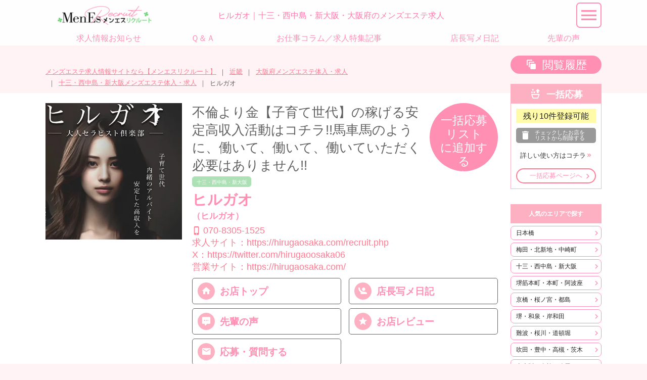

--- FILE ---
content_type: text/html
request_url: https://esthe-r.com/?m=shop/detail&sid=1478
body_size: 26134
content:
<!DOCTYPE html>
<html lang="ja">
<head>
	<!-- ========== http_header ========== -->
<meta charset="UTF-8" />
<meta name="author" content="mens_esthe_recruit" />
<meta name="description" content="【ヒルガオ】のメンズエステ求人詳細です。大阪府十三・西中島・新大阪のメンズエステ求人情報サイトなら【メンエスリクルート】。プライベートサロンや出張マッサージなどのメンズエステ（メンエス）で働きたい方ための求人サイトです。" />
<meta name="robots" content="index,follow" />
<meta name="googlebot" content="index,follow" />
<meta name="google-site-verification" content="" />
<meta name="viewport" content="width=device-width,initial-scale=1,target-densitydpi=medium-dpi" />
<meta name="format-detection" content="telephone=no" />
<meta property="og:title" content="ヒルガオ｜十三・西中島・新大阪・大阪府のメンズエステ求人　メンエスリクルート" />
<meta property="og:type" content="article" />
<meta property="og:url" content="https://esthe-r.com/?m=shop/detail&sid=1478" />
<meta property="og:locale" content="ja_JP" />
<meta property="og:image" content="https://esthe-r.com/images/user/logo.png" />
<meta property="og:image:type" content="image/png" />
<meta property="og:image:width" content="760" />
<meta property="og:image:height" content="152" />
<meta property="og:description" content="【ヒルガオ】のメンズエステ求人詳細です。大阪府十三・西中島・新大阪のメンズエステ求人情報サイトなら【メンエスリクルート】。プライベートサロンや出張マッサージなどのメンズエステ（メンエス）で働きたい方ための求人サイトです。" />
<meta property="og:site_name" content="メンエスリクルート" />
<title>ヒルガオ｜十三・西中島・新大阪・大阪府のメンズエステ求人　メンエスリクルート</title>
<link href="https://esthe-r.com/favicon.ico" rel="shortcut icon" />
<link href="https://esthe-r.com/?m=shop/detail&sid=1478" rel="alternate" hreflang="ja" />
<link href="https://esthe-r.com/?m=shop/detail&sid=1478" rel="canonical" />

<!-- Global site tag (gtag.js) - Google Analytics -->
<script async src="https://www.googletagmanager.com/gtag/js?id=G-9HXR04XY5Y"></script>
<script>
  window.dataLayer = window.dataLayer || [];
  function gtag(){dataLayer.push(arguments);}
  gtag('js', new Date());

  gtag('config', 'G-9HXR04XY5Y');
</script>
<script type="application/ld+json">
[
  {
    "@context": "http://schema.org",
    "@type": "BreadcrumbList",
    "itemListElement": [
      {
        "@type": "ListItem",
        "position": 1,
        "item": {
          "@id": "https://esthe-r.com",
          "name": "メンズエステ求人情報サイトなら【メンエスリクルート】"
        }
      }
,      {
        "@type": "ListItem",
        "position": 2,
        "item": {
          "@id": "https://esthe-r.com/?m=top/index&region=5",
          "name": "近畿"
        }
      }
,      {
        "@type": "ListItem",
        "position": 3,
        "item": {
          "@id": "https://esthe-r.com/?m=shop/index&region=5&pref=27",
          "name": "大阪府メンズエステ体入・求人"
        }
      }
,      {
        "@type": "ListItem",
        "position": 4,
        "item": {
          "@id": "https://esthe-r.com/?m=shop/index&region=5&pref=27&area=85",
          "name": "十三・西中島・新大阪メンズエステ体入・求人"
        }
      }
,      {
        "@type": "ListItem",
        "position": 5,
        "item": {
          "@id": "https://esthe-r.com/?m=shop/detail&sid=1478",
          "name": "ヒルガオ"
        }
      }
    ]
  }
]
</script>
	<!-- ========== /http_header ========== -->
</head>

<body>
<link href="https://esthe-r.com/css/com/font-materialdesignicons.php" rel="stylesheet" type="text/css" media="print" onload="this.media='all'" />
<link href="https://esthe-r.com/css/com/font-materialdesignicons.php" rel="preload" as="style" />
<link href="https://esthe-r.com/css/com/common.php" rel="stylesheet" type="text/css" />
<link href="https://esthe-r.com/css/user/base_min.php" rel="stylesheet" type="text/css" />
<link href="https://esthe-r.com/css/user/shop_min.php" rel="stylesheet" type="text/css" />
<script type="text/javascript" src="https://esthe-r.com/js/com/jquery-1.12.4.min.js"></script>
<script type="text/javascript" src="https://esthe-r.com/js/com/jquery-ui-1.13.2.min.js" defer></script>
<script type="text/javascript" src="https://esthe-r.com/js/com/jquery.ui.touch-punch.min.js" defer></script>
<script type="text/javascript" src="https://esthe-r.com/js/com/jquery.easing.1.3.js" defer></script>
<a name="top" id="top"></a>
<!-- ******************** container ******************** -->
<div id="container">

	<!-- ******************** header ******************** -->
	<header>
		<!-- ========== header2 ========== -->
<section id="header_desc">
	<div><a href="https://esthe-r.com"><img src="https://esthe-r.com/images/user/logo_header.webp" alt="全国のメンズエステ求人を紹介するサイト　メンエスリクルート" width="210" height="43" /></a></div>
	<h1>ヒルガオ｜十三・西中島・新大阪・大阪府のメンズエステ求人</h1>
	<span><span id="navi_open"></span></span>
</section>
		<!-- ========== /header2 ========== -->
		<!-- ========== header3 ========== -->
<div id="gl-navi"><!--
	--><a href="https://esthe-r.com/?m=notice/index"><span>求人情報お知らせ</span></a><!--
	--><a href="https://esthe-r.com/?m=qa/index"><span>Ｑ＆Ａ</span></a><!--
	--><a href="https://esthe-r.com/?m=feature/index"><span>お仕事コラム／求人特集記事</span></a><!--
	--><a href="https://esthe-r.com/?m=photo_manager/index"><span>店長写メ日記</span></a><!--
	--><a href="https://esthe-r.com/?m=voice/index"><span>先輩の声</span></a><!--
--></div>
<script type="text/javascript">
$(function(){
	setHeader();
});
$(window).on('resize', function(){
	setHeader();
});
function setHeader() {
	var windowWidth = window.innerWidth ? window.innerWidth : $(window).width();
	var headerHeight = $('#header_desc').innerHeight() + ((windowWidth < 1100)?0:$('#gl-navi').innerHeight());
	$('#container').css('padding-top', headerHeight + 'px');
};
</script>
<nav>
	<p><span id="navi_close"></span></p>
	<div>
		<span>
			<a href="https://esthe-r.com/?m=shop/history" class="btn_history" id="link_history">閲覧履歴</a>
			<a href="https://esthe-r.com/?m=apply/input" class="btn_apply" id="link_apply">一括応募<span class="apply_num">0</span></a>
		</span><!--
		--><a href="https://esthe-r.com/?m=notice/index">求人情報お知らせ</a><!--
		--><a href="https://esthe-r.com/?m=qa/index">Ｑ＆Ａ</a><!--
		--><a href="https://esthe-r.com/?m=feature/index">お仕事コラム／求人特集記事</a><!--
		--><a href="https://esthe-r.com/?m=photo_manager/index">店長写メ日記</a><!--
		--><a href="https://esthe-r.com/?m=voice/index">先輩の声</a><!--
		--><a href="https://esthe-r.com/?m=review/index">お店レビュー</a><!--
		--><dl><dt id="gnavi_region_3"><a href="https://esthe-r.com/?m=shop/index&amp;region=3">関東</a></dt>
						<dd><a href="https://esthe-r.com/?m=shop/index&amp;region=3&amp;pref=13">東京都</a><p><a href="https://esthe-r.com/?m=shop/index&amp;region=3&amp;pref=13&amp;area=31">池袋・目白</a><a href="https://esthe-r.com/?m=shop/index&amp;region=3&amp;pref=13&amp;area=41">高田馬場・新大久保・早稲田</a><a href="https://esthe-r.com/?m=shop/index&amp;region=3&amp;pref=13&amp;area=30">歌舞伎町・西新宿・新宿御苑</a><a href="https://esthe-r.com/?m=shop/index&amp;region=3&amp;pref=13&amp;area=32">渋谷・代々木・原宿</a><a href="https://esthe-r.com/?m=shop/index&amp;region=3&amp;pref=13&amp;area=138">恵比寿・中目黒・代官山</a><a href="https://esthe-r.com/?m=shop/index&amp;region=3&amp;pref=13&amp;area=33">麻布・六本木・赤坂</a><a href="https://esthe-r.com/?m=shop/index&amp;region=3&amp;pref=13&amp;area=34">品川・五反田・大崎・田町</a><a href="https://esthe-r.com/?m=shop/index&amp;region=3&amp;pref=13&amp;area=48">蒲田・大森・大井町</a><a href="https://esthe-r.com/?m=shop/index&amp;region=3&amp;pref=13&amp;area=35">新橋・銀座・浜松町</a><a href="https://esthe-r.com/?m=shop/index&amp;region=3&amp;pref=13&amp;area=37">茅場町・人形町・八丁堀</a><a href="https://esthe-r.com/?m=shop/index&amp;region=3&amp;pref=13&amp;area=139">飯田橋・神楽坂・四谷・水道橋</a><a href="https://esthe-r.com/?m=shop/index&amp;region=3&amp;pref=13&amp;area=36">神田・秋葉原・浅草橋</a><a href="https://esthe-r.com/?m=shop/index&amp;region=3&amp;pref=13&amp;area=38">上野・御徒町・浅草</a><a href="https://esthe-r.com/?m=shop/index&amp;region=3&amp;pref=13&amp;area=39">日暮里・西日暮里・鶯谷</a><a href="https://esthe-r.com/?m=shop/index&amp;region=3&amp;pref=13&amp;area=140">大塚・巣鴨・駒込</a><a href="https://esthe-r.com/?m=shop/index&amp;region=3&amp;pref=13&amp;area=40">錦糸町・小岩・両国</a><a href="https://esthe-r.com/?m=shop/index&amp;region=3&amp;pref=13&amp;area=199">門前仲町・木場・東陽町</a><a href="https://esthe-r.com/?m=shop/index&amp;region=3&amp;pref=13&amp;area=142">葛西・西葛西・一之江</a><a href="https://esthe-r.com/?m=shop/index&amp;region=3&amp;pref=13&amp;area=141">北千住・綾瀬・亀有</a><a href="https://esthe-r.com/?m=shop/index&amp;region=3&amp;pref=13&amp;area=144">練馬・江古田・大泉学園</a><a href="https://esthe-r.com/?m=shop/index&amp;region=3&amp;pref=13&amp;area=143">赤羽・板橋・王子</a><a href="https://esthe-r.com/?m=shop/index&amp;region=3&amp;pref=13&amp;area=46">笹塚・明大前・下北沢</a><a href="https://esthe-r.com/?m=shop/index&amp;region=3&amp;pref=13&amp;area=43">町田・鶴川・成瀬</a><a href="https://esthe-r.com/?m=shop/index&amp;region=3&amp;pref=13&amp;area=45">三軒茶屋・自由が丘・二子玉川</a><a href="https://esthe-r.com/?m=shop/index&amp;region=3&amp;pref=13&amp;area=44">中野・荻窪・吉祥寺</a><a href="https://esthe-r.com/?m=shop/index&amp;region=3&amp;pref=13&amp;area=192">西東京・小金井・小平</a><a href="https://esthe-r.com/?m=shop/index&amp;region=3&amp;pref=13&amp;area=191">調布・府中・三鷹</a><a href="https://esthe-r.com/?m=shop/index&amp;region=3&amp;pref=13&amp;area=193">福生・青梅・あきる野</a><a href="https://esthe-r.com/?m=shop/index&amp;region=3&amp;pref=13&amp;area=42">立川・国分寺・八王子</a></p><a href="https://esthe-r.com/?m=shop/index&amp;region=3&amp;pref=14">神奈川県</a><p><a href="https://esthe-r.com/?m=shop/index&amp;region=3&amp;pref=14&amp;area=49">横浜・関内・新横浜</a><a href="https://esthe-r.com/?m=shop/index&amp;region=3&amp;pref=14&amp;area=50">川崎・武蔵小杉・溝の口</a><a href="https://esthe-r.com/?m=shop/index&amp;region=3&amp;pref=14&amp;area=157">相模原・大和・座間</a><a href="https://esthe-r.com/?m=shop/index&amp;region=3&amp;pref=14&amp;area=175">藤沢・湘南・江ノ島</a><a href="https://esthe-r.com/?m=shop/index&amp;region=3&amp;pref=14&amp;area=177">厚木・海老名・伊勢原</a><a href="https://esthe-r.com/?m=shop/index&amp;region=3&amp;pref=14&amp;area=51">鎌倉・逗子・横須賀</a><a href="https://esthe-r.com/?m=shop/index&amp;region=3&amp;pref=14&amp;area=176">平塚・茅ヶ崎・秦野</a><a href="https://esthe-r.com/?m=shop/index&amp;region=3&amp;pref=14&amp;area=174">小田原・湯河原・箱根</a></p><a href="https://esthe-r.com/?m=shop/index&amp;region=3&amp;pref=11">埼玉県</a><p><a href="https://esthe-r.com/?m=shop/index&amp;region=3&amp;pref=11&amp;area=26">大宮・浦和</a><a href="https://esthe-r.com/?m=shop/index&amp;region=3&amp;pref=11&amp;area=158">川口・蕨・戸田</a><a href="https://esthe-r.com/?m=shop/index&amp;region=3&amp;pref=11&amp;area=27">越谷・草加・春日部</a><a href="https://esthe-r.com/?m=shop/index&amp;region=3&amp;pref=11&amp;area=145">川越・所沢・狭山</a><a href="https://esthe-r.com/?m=shop/index&amp;region=3&amp;pref=11&amp;area=201">上尾・桶川・北本</a><a href="https://esthe-r.com/?m=shop/index&amp;region=3&amp;pref=11&amp;area=200">久喜・加須・蓮田</a><a href="https://esthe-r.com/?m=shop/index&amp;region=3&amp;pref=11&amp;area=203">ふじみ野・新座・富士見</a><a href="https://esthe-r.com/?m=shop/index&amp;region=3&amp;pref=11&amp;area=181">熊谷・本庄・深谷</a></p><a href="https://esthe-r.com/?m=shop/index&amp;region=3&amp;pref=12">千葉県</a><p><a href="https://esthe-r.com/?m=shop/index&amp;region=3&amp;pref=12&amp;area=28">千葉市・幕張・四街道</a><a href="https://esthe-r.com/?m=shop/index&amp;region=3&amp;pref=12&amp;area=168">習志野・津田沼</a><a href="https://esthe-r.com/?m=shop/index&amp;region=3&amp;pref=12&amp;area=170">船橋・市川・浦安</a><a href="https://esthe-r.com/?m=shop/index&amp;region=3&amp;pref=12&amp;area=29">松戸・柏・流山</a><a href="https://esthe-r.com/?m=shop/index&amp;region=3&amp;pref=12&amp;area=173">八千代・佐倉・白井</a><a href="https://esthe-r.com/?m=shop/index&amp;region=3&amp;pref=12&amp;area=202">市原・木更津・袖ヶ浦</a><a href="https://esthe-r.com/?m=shop/index&amp;region=3&amp;pref=12&amp;area=169">成田・富里・印西</a></p><a href="https://esthe-r.com/?m=shop/index&amp;region=3&amp;pref=9">栃木県</a><p><a href="https://esthe-r.com/?m=shop/index&amp;region=3&amp;pref=9&amp;area=22">宇都宮・鹿沼・真岡</a><a href="https://esthe-r.com/?m=shop/index&amp;region=3&amp;pref=9&amp;area=23">小山・下野・壬生町</a><a href="https://esthe-r.com/?m=shop/index&amp;region=3&amp;pref=9&amp;area=166">佐野・足利・野木</a><a href="https://esthe-r.com/?m=shop/index&amp;region=3&amp;pref=9&amp;area=196">那須塩原・日光・大田原</a></p><a href="https://esthe-r.com/?m=shop/index&amp;region=3&amp;pref=8">茨城県</a><p><a href="https://esthe-r.com/?m=shop/index&amp;region=3&amp;pref=8&amp;area=20">水戸・ひたちなか・笠間</a><a href="https://esthe-r.com/?m=shop/index&amp;region=3&amp;pref=8&amp;area=21">土浦・牛久</a><a href="https://esthe-r.com/?m=shop/index&amp;region=3&amp;pref=8&amp;area=178">つくば・下妻・常総</a><a href="https://esthe-r.com/?m=shop/index&amp;region=3&amp;pref=8&amp;area=171">神栖・鹿嶋・潮来</a><a href="https://esthe-r.com/?m=shop/index&amp;region=3&amp;pref=8&amp;area=172">取手・龍ヶ崎・守谷</a><a href="https://esthe-r.com/?m=shop/index&amp;region=3&amp;pref=8&amp;area=179">古河・結城・坂東</a><a href="https://esthe-r.com/?m=shop/index&amp;region=3&amp;pref=8&amp;area=180">日立・高萩・常陸太田</a></p><a href="https://esthe-r.com/?m=shop/index&amp;region=3&amp;pref=10">群馬県</a><p><a href="https://esthe-r.com/?m=shop/index&amp;region=3&amp;pref=10&amp;area=24">高崎・藤岡・安中</a><a href="https://esthe-r.com/?m=shop/index&amp;region=3&amp;pref=10&amp;area=25">太田・伊勢崎・前橋</a><a href="https://esthe-r.com/?m=shop/index&amp;region=3&amp;pref=10&amp;area=195">館林・千代田町・明和町</a></p></dd><dt id="gnavi_region_4"><a href="https://esthe-r.com/?m=shop/index&amp;region=4">中部</a></dt>
						<dd><a href="https://esthe-r.com/?m=shop/index&amp;region=4&amp;pref=15">新潟県</a><p><a href="https://esthe-r.com/?m=shop/index&amp;region=4&amp;pref=15&amp;area=53">新潟・新発田・胎内</a><a href="https://esthe-r.com/?m=shop/index&amp;region=4&amp;pref=15&amp;area=54">長岡・燕三条・柏崎</a><a href="https://esthe-r.com/?m=shop/index&amp;region=4&amp;pref=15&amp;area=194">上越・妙高・糸魚川</a></p><a href="https://esthe-r.com/?m=shop/index&amp;region=4&amp;pref=16">富山県</a><p><a href="https://esthe-r.com/?m=shop/index&amp;region=4&amp;pref=16&amp;area=55">富山・滑川・砺波</a><a href="https://esthe-r.com/?m=shop/index&amp;region=4&amp;pref=16&amp;area=56">高岡・氷見・射水</a></p><a href="https://esthe-r.com/?m=shop/index&amp;region=4&amp;pref=17">石川県</a><p><a href="https://esthe-r.com/?m=shop/index&amp;region=4&amp;pref=17&amp;area=57">金沢・内灘・かほく</a><a href="https://esthe-r.com/?m=shop/index&amp;region=4&amp;pref=17&amp;area=58">野々市・白山</a><a href="https://esthe-r.com/?m=shop/index&amp;region=4&amp;pref=17&amp;area=184">小松・加賀・能美</a></p><a href="https://esthe-r.com/?m=shop/index&amp;region=4&amp;pref=18">福井県</a><p><a href="https://esthe-r.com/?m=shop/index&amp;region=4&amp;pref=18&amp;area=59">福井・鯖江・越前</a><a href="https://esthe-r.com/?m=shop/index&amp;region=4&amp;pref=18&amp;area=60">坂井・あわら・勝山</a></p><a href="https://esthe-r.com/?m=shop/index&amp;region=4&amp;pref=19">山梨県</a><p><a href="https://esthe-r.com/?m=shop/index&amp;region=4&amp;pref=19&amp;area=61">甲府・中央・笛吹</a><a href="https://esthe-r.com/?m=shop/index&amp;region=4&amp;pref=19&amp;area=62">甲斐・韮崎・北杜</a></p><a href="https://esthe-r.com/?m=shop/index&amp;region=4&amp;pref=20">長野県</a><p><a href="https://esthe-r.com/?m=shop/index&amp;region=4&amp;pref=20&amp;area=63">長野・上田・須坂</a><a href="https://esthe-r.com/?m=shop/index&amp;region=4&amp;pref=20&amp;area=64">松本・塩尻・安曇野</a></p><a href="https://esthe-r.com/?m=shop/index&amp;region=4&amp;pref=21">岐阜県</a><p><a href="https://esthe-r.com/?m=shop/index&amp;region=4&amp;pref=21&amp;area=65">岐阜・各務原・山県</a><a href="https://esthe-r.com/?m=shop/index&amp;region=4&amp;pref=21&amp;area=66">羽島郡・岐南町・笠松町</a><a href="https://esthe-r.com/?m=shop/index&amp;region=4&amp;pref=21&amp;area=182">多治見・土岐・可児</a><a href="https://esthe-r.com/?m=shop/index&amp;region=4&amp;pref=21&amp;area=183">大垣・羽島・瑞穂</a></p><a href="https://esthe-r.com/?m=shop/index&amp;region=4&amp;pref=22">静岡県</a><p><a href="https://esthe-r.com/?m=shop/index&amp;region=4&amp;pref=22&amp;area=156">浜松・磐田・掛川</a><a href="https://esthe-r.com/?m=shop/index&amp;region=4&amp;pref=22&amp;area=67">静岡・藤枝・富士</a><a href="https://esthe-r.com/?m=shop/index&amp;region=4&amp;pref=22&amp;area=68">沼津・三島・伊豆</a></p><a href="https://esthe-r.com/?m=shop/index&amp;region=4&amp;pref=23">愛知県</a><p><a href="https://esthe-r.com/?m=shop/index&amp;region=4&amp;pref=23&amp;area=69">名駅・納屋橋・中村</a><a href="https://esthe-r.com/?m=shop/index&amp;region=4&amp;pref=23&amp;area=70">丸の内・久屋</a><a href="https://esthe-r.com/?m=shop/index&amp;region=4&amp;pref=23&amp;area=146">高岳・泉</a><a href="https://esthe-r.com/?m=shop/index&amp;region=4&amp;pref=23&amp;area=147">錦・伏見</a><a href="https://esthe-r.com/?m=shop/index&amp;region=4&amp;pref=23&amp;area=148">栄</a><a href="https://esthe-r.com/?m=shop/index&amp;region=4&amp;pref=23&amp;area=149">大須・上前津・鶴舞</a><a href="https://esthe-r.com/?m=shop/index&amp;region=4&amp;pref=23&amp;area=150">新栄町・東新町</a><a href="https://esthe-r.com/?m=shop/index&amp;region=4&amp;pref=23&amp;area=151">千種・今池・池下</a><a href="https://esthe-r.com/?m=shop/index&amp;region=4&amp;pref=23&amp;area=152">金山・熱田</a><a href="https://esthe-r.com/?m=shop/index&amp;region=4&amp;pref=23&amp;area=153">黒川・大曽根・矢田</a><a href="https://esthe-r.com/?m=shop/index&amp;region=4&amp;pref=23&amp;area=154">一宮・春日井・小牧</a><a href="https://esthe-r.com/?m=shop/index&amp;region=4&amp;pref=23&amp;area=155">豊橋・岡崎・安城・豊田</a></p></dd><dt id="gnavi_region_1"><a href="https://esthe-r.com/?m=shop/index&amp;region=1">北海道</a></dt>
						<dd><a href="https://esthe-r.com/?m=shop/index&amp;region=1&amp;pref=1">北海道</a><p><a href="https://esthe-r.com/?m=shop/index&amp;region=1&amp;pref=1&amp;area=1">大通り・狸小路・札幌駅前</a><a href="https://esthe-r.com/?m=shop/index&amp;region=1&amp;pref=1&amp;area=2">札幌・すすきの・中島公園</a><a href="https://esthe-r.com/?m=shop/index&amp;region=1&amp;pref=1&amp;area=3">西11丁目・西18丁目・円山公園</a><a href="https://esthe-r.com/?m=shop/index&amp;region=1&amp;pref=1&amp;area=4">北18条・北24条・麻生町</a><a href="https://esthe-r.com/?m=shop/index&amp;region=1&amp;pref=1&amp;area=5">東区・環状通東・新道東</a><a href="https://esthe-r.com/?m=shop/index&amp;region=1&amp;pref=1&amp;area=6">白石区・厚別区</a><a href="https://esthe-r.com/?m=shop/index&amp;region=1&amp;pref=1&amp;area=162">西区・琴似・手稲区</a><a href="https://esthe-r.com/?m=shop/index&amp;region=1&amp;pref=1&amp;area=7">豊平区・清田区・南区</a><a href="https://esthe-r.com/?m=shop/index&amp;region=1&amp;pref=1&amp;area=163">旭川・芦別・深川</a><a href="https://esthe-r.com/?m=shop/index&amp;region=1&amp;pref=1&amp;area=164">千歳・恵庭・北広島</a><a href="https://esthe-r.com/?m=shop/index&amp;region=1&amp;pref=1&amp;area=165">苫小牧・白老・勇払</a></p></dd><dt id="gnavi_region_2"><a href="https://esthe-r.com/?m=shop/index&amp;region=2">東北</a></dt>
						<dd><a href="https://esthe-r.com/?m=shop/index&amp;region=2&amp;pref=2">青森県</a><p><a href="https://esthe-r.com/?m=shop/index&amp;region=2&amp;pref=2&amp;area=8">青森・弘前・五所川原</a><a href="https://esthe-r.com/?m=shop/index&amp;region=2&amp;pref=2&amp;area=9">八戸・十和田・三沢</a></p><a href="https://esthe-r.com/?m=shop/index&amp;region=2&amp;pref=3">岩手県</a><p><a href="https://esthe-r.com/?m=shop/index&amp;region=2&amp;pref=3&amp;area=10">盛岡・花巻・八幡平</a><a href="https://esthe-r.com/?m=shop/index&amp;region=2&amp;pref=3&amp;area=11">一関・奥州・陸前高田</a></p><a href="https://esthe-r.com/?m=shop/index&amp;region=2&amp;pref=4">宮城県</a><p><a href="https://esthe-r.com/?m=shop/index&amp;region=2&amp;pref=4&amp;area=12">仙台・国分町・多賀城</a><a href="https://esthe-r.com/?m=shop/index&amp;region=2&amp;pref=4&amp;area=13">石巻・東松島・登米</a><a href="https://esthe-r.com/?m=shop/index&amp;region=2&amp;pref=4&amp;area=185">名取・岩沼・亘理</a><a href="https://esthe-r.com/?m=shop/index&amp;region=2&amp;pref=4&amp;area=186">大崎・古川・栗原</a></p><a href="https://esthe-r.com/?m=shop/index&amp;region=2&amp;pref=5">秋田県</a><p><a href="https://esthe-r.com/?m=shop/index&amp;region=2&amp;pref=5&amp;area=14">秋田・潟上・由利本荘</a><a href="https://esthe-r.com/?m=shop/index&amp;region=2&amp;pref=5&amp;area=15">横手・大仙・湯沢</a></p><a href="https://esthe-r.com/?m=shop/index&amp;region=2&amp;pref=6">山形県</a><p><a href="https://esthe-r.com/?m=shop/index&amp;region=2&amp;pref=6&amp;area=16">山形・上山・南陽</a><a href="https://esthe-r.com/?m=shop/index&amp;region=2&amp;pref=6&amp;area=198">鶴岡・酒田・庄内町</a><a href="https://esthe-r.com/?m=shop/index&amp;region=2&amp;pref=6&amp;area=17">天童・東根・寒河江</a></p><a href="https://esthe-r.com/?m=shop/index&amp;region=2&amp;pref=7">福島県</a><p><a href="https://esthe-r.com/?m=shop/index&amp;region=2&amp;pref=7&amp;area=19">福島・二本松・伊達</a><a href="https://esthe-r.com/?m=shop/index&amp;region=2&amp;pref=7&amp;area=18">郡山・会津若松・白河</a><a href="https://esthe-r.com/?m=shop/index&amp;region=2&amp;pref=7&amp;area=190">いわき・小名浜</a></p></dd><dt id="gnavi_region_5"><a href="https://esthe-r.com/?m=shop/index&amp;region=5">近畿</a></dt>
						<dd><a href="https://esthe-r.com/?m=shop/index&amp;region=5&amp;pref=27">大阪府</a><p><a href="https://esthe-r.com/?m=shop/index&amp;region=5&amp;pref=27&amp;area=79">梅田・北新地・中崎町</a><a href="https://esthe-r.com/?m=shop/index&amp;region=5&amp;pref=27&amp;area=80">天六・天満・南森町</a><a href="https://esthe-r.com/?m=shop/index&amp;region=5&amp;pref=27&amp;area=81">日本橋</a><a href="https://esthe-r.com/?m=shop/index&amp;region=5&amp;pref=27&amp;area=82">堺筋本町・本町・阿波座</a><a href="https://esthe-r.com/?m=shop/index&amp;region=5&amp;pref=27&amp;area=83">難波・桜川・道頓堀</a><a href="https://esthe-r.com/?m=shop/index&amp;region=5&amp;pref=27&amp;area=84">長堀橋・心斎橋・南船場</a><a href="https://esthe-r.com/?m=shop/index&amp;region=5&amp;pref=27&amp;area=85">十三・西中島・新大阪</a><a href="https://esthe-r.com/?m=shop/index&amp;region=5&amp;pref=27&amp;area=91">京橋・桜ノ宮・都島</a><a href="https://esthe-r.com/?m=shop/index&amp;region=5&amp;pref=27&amp;area=86">谷町四丁目・六丁目・松屋町</a><a href="https://esthe-r.com/?m=shop/index&amp;region=5&amp;pref=27&amp;area=87">天王寺・谷九・寺田町</a><a href="https://esthe-r.com/?m=shop/index&amp;region=5&amp;pref=27&amp;area=88">吹田・豊中・高槻・茨木</a><a href="https://esthe-r.com/?m=shop/index&amp;region=5&amp;pref=27&amp;area=89">東大阪・布施・八尾</a><a href="https://esthe-r.com/?m=shop/index&amp;region=5&amp;pref=27&amp;area=90">堺・和泉・岸和田</a></p><a href="https://esthe-r.com/?m=shop/index&amp;region=5&amp;pref=26">京都府</a><p><a href="https://esthe-r.com/?m=shop/index&amp;region=5&amp;pref=26&amp;area=76">四条烏丸・河原町・祇園四条</a><a href="https://esthe-r.com/?m=shop/index&amp;region=5&amp;pref=26&amp;area=77">烏丸御池・三条・京都市役所前</a><a href="https://esthe-r.com/?m=shop/index&amp;region=5&amp;pref=26&amp;area=159">四条大宮・西院・二条</a><a href="https://esthe-r.com/?m=shop/index&amp;region=5&amp;pref=26&amp;area=160">京都駅・七条烏丸・東山</a></p><a href="https://esthe-r.com/?m=shop/index&amp;region=5&amp;pref=28">兵庫県</a><p><a href="https://esthe-r.com/?m=shop/index&amp;region=5&amp;pref=28&amp;area=92">神戸・三宮・元町</a><a href="https://esthe-r.com/?m=shop/index&amp;region=5&amp;pref=28&amp;area=93">西宮・尼崎・宝塚</a><a href="https://esthe-r.com/?m=shop/index&amp;region=5&amp;pref=28&amp;area=161">姫路・加古川・明石</a></p><a href="https://esthe-r.com/?m=shop/index&amp;region=5&amp;pref=24">三重県</a><p><a href="https://esthe-r.com/?m=shop/index&amp;region=5&amp;pref=24&amp;area=71">四日市・桑名・鈴鹿</a><a href="https://esthe-r.com/?m=shop/index&amp;region=5&amp;pref=24&amp;area=72">津・松阪・伊勢</a><a href="https://esthe-r.com/?m=shop/index&amp;region=5&amp;pref=24&amp;area=188">亀山・伊賀・名張</a></p><a href="https://esthe-r.com/?m=shop/index&amp;region=5&amp;pref=25">滋賀県</a><p><a href="https://esthe-r.com/?m=shop/index&amp;region=5&amp;pref=25&amp;area=73">大津・甲賀・高島</a><a href="https://esthe-r.com/?m=shop/index&amp;region=5&amp;pref=25&amp;area=74">草津・守山・栗東</a><a href="https://esthe-r.com/?m=shop/index&amp;region=5&amp;pref=25&amp;area=75">彦根・米原・長浜</a></p><a href="https://esthe-r.com/?m=shop/index&amp;region=5&amp;pref=29">奈良県</a><p><a href="https://esthe-r.com/?m=shop/index&amp;region=5&amp;pref=29&amp;area=94">奈良・生駒・天理</a><a href="https://esthe-r.com/?m=shop/index&amp;region=5&amp;pref=29&amp;area=95">橿原・大和高田・桜井</a></p><a href="https://esthe-r.com/?m=shop/index&amp;region=5&amp;pref=30">和歌山県</a><p><a href="https://esthe-r.com/?m=shop/index&amp;region=5&amp;pref=30&amp;area=96">和歌山・海南・岩出</a><a href="https://esthe-r.com/?m=shop/index&amp;region=5&amp;pref=30&amp;area=97">田辺・御坊・有田</a></p></dd><dt id="gnavi_region_6"><a href="https://esthe-r.com/?m=shop/index&amp;region=6">中国</a></dt>
						<dd><a href="https://esthe-r.com/?m=shop/index&amp;region=6&amp;pref=31">鳥取県</a><p><a href="https://esthe-r.com/?m=shop/index&amp;region=6&amp;pref=31&amp;area=98">米子・皆生・境港</a><a href="https://esthe-r.com/?m=shop/index&amp;region=6&amp;pref=31&amp;area=99">鳥取・倉吉・湯梨浜</a></p><a href="https://esthe-r.com/?m=shop/index&amp;region=6&amp;pref=32">島根県</a><p><a href="https://esthe-r.com/?m=shop/index&amp;region=6&amp;pref=32&amp;area=100">松江・安来</a><a href="https://esthe-r.com/?m=shop/index&amp;region=6&amp;pref=32&amp;area=101">出雲・雲南・大田</a></p><a href="https://esthe-r.com/?m=shop/index&amp;region=6&amp;pref=33">岡山県</a><p><a href="https://esthe-r.com/?m=shop/index&amp;region=6&amp;pref=33&amp;area=102">岡山・備前・瀬戸内</a><a href="https://esthe-r.com/?m=shop/index&amp;region=6&amp;pref=33&amp;area=103">倉敷・総社・浅口</a></p><a href="https://esthe-r.com/?m=shop/index&amp;region=6&amp;pref=34">広島県</a><p><a href="https://esthe-r.com/?m=shop/index&amp;region=6&amp;pref=34&amp;area=104">広島市・流川・薬研堀</a><a href="https://esthe-r.com/?m=shop/index&amp;region=6&amp;pref=34&amp;area=105">福山・尾道・三原</a><a href="https://esthe-r.com/?m=shop/index&amp;region=6&amp;pref=34&amp;area=189">呉・東広島・竹原</a></p><a href="https://esthe-r.com/?m=shop/index&amp;region=6&amp;pref=35">山口県</a><p><a href="https://esthe-r.com/?m=shop/index&amp;region=6&amp;pref=35&amp;area=107">山口・宇部・防府</a><a href="https://esthe-r.com/?m=shop/index&amp;region=6&amp;pref=35&amp;area=108">周南・下松・岩国</a><a href="https://esthe-r.com/?m=shop/index&amp;region=6&amp;pref=35&amp;area=197">下関・長門・美祢</a></p></dd><dt id="gnavi_region_7"><a href="https://esthe-r.com/?m=shop/index&amp;region=7">四国</a></dt>
						<dd><a href="https://esthe-r.com/?m=shop/index&amp;region=7&amp;pref=36">徳島県</a><p><a href="https://esthe-r.com/?m=shop/index&amp;region=7&amp;pref=36&amp;area=110">阿南・那賀・美波</a><a href="https://esthe-r.com/?m=shop/index&amp;region=7&amp;pref=36&amp;area=109">徳島・鳴門・小松島</a></p><a href="https://esthe-r.com/?m=shop/index&amp;region=7&amp;pref=37">香川県</a><p><a href="https://esthe-r.com/?m=shop/index&amp;region=7&amp;pref=37&amp;area=111">高松・坂出・さぬき</a><a href="https://esthe-r.com/?m=shop/index&amp;region=7&amp;pref=37&amp;area=112">丸亀・善通寺・観音寺</a></p><a href="https://esthe-r.com/?m=shop/index&amp;region=7&amp;pref=38">愛媛県</a><p><a href="https://esthe-r.com/?m=shop/index&amp;region=7&amp;pref=38&amp;area=113">松山市・大街道・道後</a><a href="https://esthe-r.com/?m=shop/index&amp;region=7&amp;pref=38&amp;area=114">新居浜・西条・四国中央</a><a href="https://esthe-r.com/?m=shop/index&amp;region=7&amp;pref=38&amp;area=167">今治・東温・伊予</a></p><a href="https://esthe-r.com/?m=shop/index&amp;region=7&amp;pref=39">高知県</a><p><a href="https://esthe-r.com/?m=shop/index&amp;region=7&amp;pref=39&amp;area=115">高知・南国・土佐</a><a href="https://esthe-r.com/?m=shop/index&amp;region=7&amp;pref=39&amp;area=116">四万十・宿毛・土佐清水</a></p></dd><dt id="gnavi_region_8"><a href="https://esthe-r.com/?m=shop/index&amp;region=8">九州</a></dt>
						<dd><a href="https://esthe-r.com/?m=shop/index&amp;region=8&amp;pref=40">福岡県</a><p><a href="https://esthe-r.com/?m=shop/index&amp;region=8&amp;pref=40&amp;area=117">博多・中洲・天神</a><a href="https://esthe-r.com/?m=shop/index&amp;region=8&amp;pref=40&amp;area=120">北九州・小倉・黒崎</a><a href="https://esthe-r.com/?m=shop/index&amp;region=8&amp;pref=40&amp;area=121">久留米・筑後・八女</a></p><a href="https://esthe-r.com/?m=shop/index&amp;region=8&amp;pref=41">佐賀県</a><p><a href="https://esthe-r.com/?m=shop/index&amp;region=8&amp;pref=41&amp;area=124">佐賀・小城・多久</a><a href="https://esthe-r.com/?m=shop/index&amp;region=8&amp;pref=41&amp;area=125">鳥栖・神埼・みやき町</a></p><a href="https://esthe-r.com/?m=shop/index&amp;region=8&amp;pref=42">長崎県</a><p><a href="https://esthe-r.com/?m=shop/index&amp;region=8&amp;pref=42&amp;area=126">長崎・諫早・西海</a><a href="https://esthe-r.com/?m=shop/index&amp;region=8&amp;pref=42&amp;area=127">佐世保・松浦・平戸</a></p><a href="https://esthe-r.com/?m=shop/index&amp;region=8&amp;pref=43">熊本県</a><p><a href="https://esthe-r.com/?m=shop/index&amp;region=8&amp;pref=43&amp;area=128">熊本・宇土・合志</a><a href="https://esthe-r.com/?m=shop/index&amp;region=8&amp;pref=43&amp;area=129">八代・宇城・美里</a></p><a href="https://esthe-r.com/?m=shop/index&amp;region=8&amp;pref=44">大分県</a><p><a href="https://esthe-r.com/?m=shop/index&amp;region=8&amp;pref=44&amp;area=130">大分・臼杵・豊後大野</a><a href="https://esthe-r.com/?m=shop/index&amp;region=8&amp;pref=44&amp;area=131">別府・由布・宇佐</a></p><a href="https://esthe-r.com/?m=shop/index&amp;region=8&amp;pref=45">宮崎県</a><p><a href="https://esthe-r.com/?m=shop/index&amp;region=8&amp;pref=45&amp;area=132">宮崎・西都・国富</a><a href="https://esthe-r.com/?m=shop/index&amp;region=8&amp;pref=45&amp;area=133">都城・日南・小林</a></p><a href="https://esthe-r.com/?m=shop/index&amp;region=8&amp;pref=46">鹿児島県</a><p><a href="https://esthe-r.com/?m=shop/index&amp;region=8&amp;pref=46&amp;area=134">鹿児島・日置・薩摩川内</a><a href="https://esthe-r.com/?m=shop/index&amp;region=8&amp;pref=46&amp;area=135">霧島・姶良・伊佐</a></p><a href="https://esthe-r.com/?m=shop/index&amp;region=8&amp;pref=47">沖縄県</a><p><a href="https://esthe-r.com/?m=shop/index&amp;region=8&amp;pref=47&amp;area=136">那覇市・国際通り・辻</a><a href="https://esthe-r.com/?m=shop/index&amp;region=8&amp;pref=47&amp;area=137">沖縄・うるま・宜野湾</a></p></dd>			<dt><span>全国</span></dt>
			<dd><!--
				--><a href="https://esthe-r.com/?m=shop/index">全国の求人情報</a><!--
			--></dd>
		</dl>
	</div>
</nav>
<script type="text/javascript">
$(function(){
	$('header nav dl dt').on('click', function(){
		if ($(this).hasClass('active')) {
			$(this).removeClass('active');
			$(this).next('dd').slideUp();
		} else {
			$('header nav dl dt').removeClass('active');
			$(this).addClass('active');
			$('header nav dl dd').slideUp();
			$(this).next('dd').slideDown();
		}
	});
});
</script>
		<!-- ========== /header3 ========== -->
	</header>
	<!-- ******************** /header ******************** -->


	<!-- ******************** middle ******************** -->
	<div id="middle">
		<div id="contents_cell">
			<!-- ========== middle2 ========== -->
<link href="https://esthe-r.com/css/user/detail_min.php" rel="stylesheet" type="text/css" />
<script type="text/javascript" src="https://esthe-r.com/js/user/jquery-ui-1.11.4.custom.min.js" defer></script>
<style>
	@media screen and (max-width:767px){
		#detail_main > article{
					background-color: #ffffff;
			}
	}
	@media screen and (min-width:768px){
		#detail_wrap{
					background-color: #ffffff;
			}
	}
	@media screen and (min-width:960px){
		#detail_url li a{
			}
	}
</style>
<div id="shop_detail">
	<section id="detail_head">
				<ul class="breadcrumb clearfix"><li><a href="https://esthe-r.com">メンズエステ求人情報サイトなら【メンエスリクルート】</a></li><li><a href="https://esthe-r.com/?m=top/index&amp;region=5">近畿</a></li><li><a href="https://esthe-r.com/?m=shop/index&amp;region=5&amp;pref=27">大阪府メンズエステ体入・求人</a></li><li><a href="https://esthe-r.com/?m=shop/index&amp;region=5&amp;pref=27&amp;area=85">十三・西中島・新大阪メンズエステ体入・求人</a></li><li>ヒルガオ</li></ul>	</section>
	<section id="detail_wrap">
		<div id="detail_main">
							<article>
					<p id="catch_copy">不倫より金【子育て世代】の稼げる安定高収入活動はコチラ!!馬車馬のように、働いて、働いて、働いていただく必要はありません!!</p>
					<h2><span class="shop_region_box5"><a href="https://esthe-r.com/?m=shop/index&region=5&amp;pref=27&amp;area=85" class="shop_region_area">十三・西中島・新大阪</a></span></h2>
					<h3>ヒルガオ<div class="font60p">（ヒルガオ）</div></h3>
																		<ul id="detail_contact">
								<li><span class="mdi mdi-cellphone-iphone">070-8305-1525</span><a href="tel:07083051525" class="mdi mdi-cellphone-iphone" onclick="gtag('event', 'click', {'event_category': 'tel', 'event_label': 'ヒルガオ：070-8305-1525'});"></a>																							</ul>
																						<ul id="detail_url">
							<li><a href="https://hirugaosaka.com/recruit.php" target="_blank" rel="nofollow">求人サイト<span>：https://hirugaosaka.com/recruit.php</span></a>							<li><a href="https://twitter.com/hirugaoosaka06" target="_blank" rel="nofollow">X<span>：https://twitter.com/hirugaoosaka06</span></a>							<li><a href="https://hirugaosaka.com/" target="_blank" rel="nofollow">営業サイト<span>：https://hirugaosaka.com/</span></a>						</ul>
																<ul id="detail_menu">
															<li><a href="https://esthe-r.com/?m=shop/detail&sid=1478">お店トップ</a>
								<li><a href="https://esthe-r.com/?m=photo_manager/index&sid=1478">店長写メ日記</a>
								<li><a href="https://esthe-r.com/?m=voice/index&sid=1478">先輩の声</a>
								<li><a href="https://esthe-r.com/?m=review/index&sid=1478">お店レビュー</a>
														<li><a href="https://esthe-r.com/?m=apply/input&sid=1478">応募・質問する</a>
						</ul>
													<div id="add_apply" onclick="add_apply('https://esthe-r.com/?m=shop/apply_add&aid=1478')">一括応募リストに追加する</div>
															</article>
									<section id="detail_photo">
						<ul id="detail_imgs"><li class="detail_imgs"><img loading="auto" src="https://esthe-r.com/images/dat/shop/480x480_20251028_nmEmqCK3VvZyD.webp" alt="メンズエステ求人店舗：ヒルガオ｜十三・西中島・新大阪・大阪府のメンズエステ求人の画像1" width="480" height="480" /></li></ul>
					</section>
				
				<div id="apply_add_wrap">
					<div id="apply_add_over" title="一括応募リストについて">追加できるのは10件までです。<br />一括応募リストから削除するか、一度一括応募をして一括応募リストに追加されている数を減らして下さい。</div>
					<div id="apply_add_already" title="一括応募リストについて">対象のお店は、一括応募リストにすでに追加されております。</div>
					<div id="apply_add_failure" title="一括応募リストについて">追加に失敗しました。<br />お手数ですが、再度追加をお試しください。</div>
				</div>
					</div>
	</section>
</div>
<script type="text/javascript" defer>
$(window).on('load', function(){
	var windowWidth = window.innerWidth ? window.innerWidth : $(window).width();
	if (windowWidth < 768) {
		var headerHeight = $('header').height();
		var target_top = $('#detail_main').offset().top;
		var scroll_top = target_top- headerHeight;
		$("html,body").animate({scrollTop:scroll_top}, 0);
	}
});
</script>
			<!-- ========== /middle2 ========== -->
			<!-- ========== middle3 ========== -->
			<style>
			.shop_contents > li{
								border-color: #ffffff;
						}
			.shop_contents > li h4{
											background-color: #ffffff;
						}
		</style>
		<div id="contents_main">
					<ul class="shop_contents">
									<li id="contents_recruit">
	<h4><span class="marginR05em">&#xF64E;</span>募集詳細</h4>
	<table>
		<tr>
			<th>店舗名</th>
			<td>ヒルガオ（ヒルガオ）</td>
		</tr>

					<tr>
				<th>給与</th>
				<td>最高手取りは<br />
90分コース：9,000円<br />
120分コース：12,000円<br />
お客様は指名料無料なのに<br />
【本指名1名様につき1,000円】<br />
<br />
更に【プレミアムランク】の方は上記金額に【+1,000円〜2,000円】<br />
<br />
【明朗会計】で【回転率】がいいのでボウズがありません!!<br />
<br />
<br />
給与シミュレーション<br />
--------------------<br />
・6時間勤務の場合<br />
90分×1  9,000円<br />
120分×2　24,000円<br />
本指名×2　2,000円<br />
合計　35,000円　<br />
<br />
・8時間勤務の場合<br />
120分×2　24,000円<br />
90分×2　18,000円<br />
本指名×3　3,000円<br />
プレミア　4,000円<br />
合計　49,000円<br />
<br />
※別途、特典や接客するコースの内訳にもより上下しますが、平均値とお考え下さい。</td>
			</tr>
		
		<tr>
			<th>勤務<br />エリア</th>
			<td><div class="mdi mdi-map-marker-radius"><a href="https://esthe-r.com/?m=shop/index&amp;region=5&amp;pref=27&amp;area=85">十三・西中島・新大阪</a></div></td>
		</tr>

					<tr>
				<th>お店の<br />住所</th>
				<td><div class="mdi mdi-home-outline"><a href="https://goo.gl/maps/mDhXv5D5J8Q7uyxX8" target="_blank">大阪府大阪市東淀川区東中島1丁目</a></div></td>
			</tr>
		
					<tr>
				<th>最寄り駅</th>
				<td><div class="mdi mdi-train">新大阪駅または江坂駅より徒歩4分</div></td>
			</tr>
		
									<tr>
					<th>電話<br />番号</th>
					<td>
						<div class="pc_show">
							<div class="mdi mdi-cellphone-iphone">070-8305-1525</div>																				</div>
						<div class="pc_hide contents_recruit_btn">
							<a href="tel:07083051525" class="btn_border mdi mdi-cellphone-iphone" onclick="gtag('event', 'click', {'event_category': 'tel', 'event_label': 'ヒルガオ：070-8305-1525'});">070-8305-1525</a><br />																				</div>
					</td>
				</tr>
					
					<tr>
				<th>お店求人<br />サイト</th>
				<td>
					<div class="pc_show">
						<div class="mdi mdi-link-variant"><a href="https://hirugaosaka.com/recruit.php" target="_blank" rel="nofollow">https://hirugaosaka.com/recruit.php</a></div>
					</div>
					<div class="pc_hide contents_recruit_btn">
						<a href="https://hirugaosaka.com/recruit.php" class="mdi mdi-link-variant" target="_blank" rel="nofollow">お店求人サイト</a>
					</div>
				</td>
			</tr>
		
					<tr>
				<th>SNS</th>
				<td>
					<div class="pc_show">
						<div class="mdi mdi-twitter"><a href="https://twitter.com/hirugaoosaka06" target="_blank" rel="nofollow">https://twitter.com/hirugaoosaka06</a></div>
					</div>
					<div class="pc_hide contents_recruit_btn">
						<a href="https://twitter.com/hirugaoosaka06" class="mdi mdi-twitter" target="_blank" rel="nofollow">X</a>
					</div>
				</td>
			</tr>
		
					<tr>
				<th>お店営業<br />サイト</th>
				<td>
					<div class="pc_show">
						<div class="mdi mdi-link-variant"><a href="https://hirugaosaka.com/" target="_blank" rel="nofollow">https://hirugaosaka.com/</a></div>
					</div>
					<div class="pc_hide contents_recruit_btn">
						<a href="https://hirugaosaka.com/" class="mdi mdi-link-variant" target="_blank" rel="nofollow">お店営業サイト</a>
					</div>
				</td>
			</tr>
		
					<tr>
				<th>勤務日<br />／時間</th>
				<td>メンズエステという職種だから当たり前なんだけど自由出勤制<br />
旦那、子供、ママ友、そして【お金稼ぐ】<br />
<br />
かけもち・副業・Wワーク◎<br />
<br />
10:00-翌5:00迄、週1日4時間から在籍可能!!<br />
空いた時間で効率よく稼いでください♪<br />
<br />
馬車馬のように、働いて、働いて、働いて頂く必要はありません!!<br />
パートやアルバイトの様に時給ではないメンズエステというお仕事で稼げるのは大前提で、重要視してほしいのが「客層」「環境」「安定」。<br />
自由な出勤スタイルとなっておりまして、空いた時間だけのアルバイトも可能ですし、逆に旦那が朝からゴルフに出かけたから出勤する！という当日出勤も大歓迎です。</td>
			</tr>
		
					<tr>
				<th>応募<br />資格者</th>
				<td>25歳〜40代後半までの子育て世代が大活躍中<br />
<br />
新大阪では老舗と認識されている当店では、<br />
朝10時からの安定した集客を見込むことができ、忙しい限られた時間でやりくりされている子育て世代の女性が如何に効率よく稼げるかを意識しながら運営しております。</td>
			</tr>
		
					<tr>
				<th>待遇</th>
				<td><span class="label_treatment">#制服貸与(施術着)</span><span class="label_treatment">#日払い可能</span><span class="label_treatment">#日給(時給)保証制度あり</span><span class="label_treatment">#即日体験入店(体入)制度あり</span><span class="label_treatment">#送迎あり</span><span class="label_treatment">#個室待機あり</span><span class="label_treatment">#生理休暇あり</span><span class="label_treatment">#アリバイ対策万全(各種書類用意可能)</span><span class="label_treatment">#各種サポート万全</span><span class="label_treatment">#高額指名料バックあり</span><span class="label_treatment">#お友達と一緒に応募可能</span></td>
			</tr>
		
					<tr>
				<th>その他<br />待遇</th>
				<td>1.最大限に広く広く高待遇!!<br />
・OPEN10時からの出勤が可能な方<br />
・レギュラー勤務が可能な方<br />
・経験豊かで技のバリエーション豊かな方<br />
・ミッドナイトクイーンになれる方etc...<br />
とにかくあなたの魅力を最大限に引き出し可能な限りの高待遇で入店可能!!<br />
<br />
<br />
2.面倒なバスタオルの洗濯釣り銭準備は一切ナシ!!<br />
キャッシュレスの時代なのに出勤前にドタバタコンビニで必要ない飲み物を買って両替する必要もありません。<br />
まだかまだかと脱水が長く感じるバスタオルの洗濯業務もありません。<br />
<br />
3.終電後は女性ドライバーによる送迎アリ!!<br />
終電後の予約が重なる時間帯の後1万円だけ稼ぎたいも実現可能です!!</td>
			</tr>
		
														<tr>
						<th class="line_qr">LINE登録<br />QRコード</th>
																				<td class="center"><span class="line_qr_img"><img loading="lazy" src="https://esthe-r.com/images/dat/line/20201109_f3EphWqVf65pY.webp" alt="ヒルガオ　不倫より金【子育て世代】の稼げる安定高収入活動はコチラ!!馬車馬のように、働いて、働いて、働いていただく必要はありません!!の求人LINE QRコード" /></span></td>
											</tr>
				
									<tr>
						<th class="line_id">LINE<br />検索ID</th>
													<td><a href="https://line.me/ti/p/qpm__5WgrQ" onclick="gtag('event', 'click', {'event_category': 'line', 'event_label': 'ヒルガオ：https://line.me/ti/p/qpm__5WgrQ'});">hirugao06</a></td>
											</tr>
									
	</table>										<li id="contents_salary">
		<h4><span class="marginR05em">￥</span>お給料について</h4>
		<div class="height_fix">
							<div id="salary_img">
					<ul><li><img loading="lazy" src="https://esthe-r.com/images/dat/salary/480x480_20251028_DlwmPX9PFjyhh.webp" alt="ヒルガオ｜十三・西中島・新大阪・大阪府のメンズエステ求人のお給料について画像" width="480" height="480" /></ul>
									</div>
						<div>最高手取りは<br />90分コース：9,000円<br />120分コース：12,000円<br />お客様は指名料無料なのに<br />【本指名1名様につき1,000円】<br /><br />更に【プレミアムランク】の方は上記金額に【+1,000円〜2,000円】<br /><br />【明朗会計】で【回転率】がいいのでボウズがありません!!<br /><br /><br />・シュミレーション<br />・6時間勤務の場合<br />90分&times;1&nbsp; 9,000円<br />120分&times;2　24,000円<br />本指名&times;2　2,000円<br />合計　35,000円　<br /><br />・8時間勤務の場合<br />120分&times;2　24,000円<br />90分&times;2　18,000円<br />本指名&times;3　3,000円<br />プレミア　4,000円<br />合計　49,000円<br /><br />※別途、特典や接客するコースの内訳にもより上下しますが平均値とお考え下さい。</div>
		</div>
										<li id="contents_feature">
		<h4><span class="marginR05em">&#xF513;</span>当店の特徴</h4>
		<div>当店では旦那様に内緒で稼ぎたい方、日頃の主婦業の休憩に勤務される方、お客様との日常離れした会話を楽しみに勤務される方など、様々なオトナ女性が在籍しております。<br />それぞれが個性豊かな個人商店であり本当に魅力的です。<br /><br />全セラピストさんにそれぞれの可能な限りの高待遇をご用意させていただきます。<br />・OPEN10時からの出勤が可能な方<br />・レギュラー勤務が可能な方<br />・経験豊かで技のバリエーション豊かな方<br />・ミッドナイトクイーンになれる方etc...<br />とにかくあなたの魅力を最大限に引き出し、可能な限りの高待遇で入店可能!!<br />きっとアナタの輝ける場所もここにあります。<br /><br />あなたのご応募を心より、心より、心より、お待ちしております。</div>
																			<li id="contents_manager">
		<h4><span class="marginR05em">&#xF64A;</span>店長写メ日記</h4>
		<div>
							<section>
												<ul class="manager_img">
															<li><a href="https://esthe-r.com/?m=photo_manager/detail&hid=1247755&sid=1478"><img loading="lazy" src="https://esthe-r.com/images/dat/photo_manager/240x240_20251219_LWFiykcf4Mkmg.jpg" alt="ヒルガオ｜十三・西中島・新大阪・大阪府のメンズエステ求人の店長写メ日記　子育て世代の【安定した豊かな暮らし】を必ず取り戻す!!画像" width="240" height="240" /></a>														</ul>
											<a href="https://esthe-r.com/?m=photo_manager/detail&amp;hid=1247755&sid=1478">
						<p>12/19 04:58</p>
						<h5>子育て世代の【安定した豊かな暮らし】を必ず取り戻す!!</h5>
					</a>
				</section>
						<a href="https://esthe-r.com/?m=photo_manager/index&sid=1478" class="btn_border">店長写メ日記一覧へ</a>
		</div>
																																					<li id="contents_form">
	<h4><span class="marginR05em">&#xF455;</span>フォームから応募・お問合せ</h4>
	<form action="https://esthe-r.com/?m=apply/confirm&sid=1478" method="post" enctype="multipart/form-data" accept-charset="UTF-8">
		<input type="hidden" name="shop[]" value="1478" />
		<dl>
			<dt class="required">応募・お問合せ</dt>
			<dd>
				<div class="input_radio"><input type="radio" name="clf" value="1" id="clf_1" /><label for="clf_1">応募</label><br /><input type="radio" name="clf" value="2" id="clf_2" /><label for="clf_2">お問合せ</label><br /></div>			</dd>

			<dt class="required">お名前（ニックネームでも可）</dt>
			<dd>
				<input type="text" name="name" maxlength="30" value="" />
				<div class="font80p">(30文字以内)</div>
			</dd>

			<dt class="required">年齢</dt>
			<dd>
				<label class="select_box" for="age"><select name="age" id="age"><option value="">選択して下さい</option><option value="18">18</option><option value="19">19</option><option value="20">20</option><option value="21">21</option><option value="22">22</option><option value="23">23</option><option value="24">24</option><option value="25">25</option><option value="26">26</option><option value="27">27</option><option value="28">28</option><option value="29">29</option><option value="30">30</option><option value="31">31</option><option value="32">32</option><option value="33">33</option><option value="34">34</option><option value="35">35</option><option value="36">36</option><option value="37">37</option><option value="38">38</option><option value="39">39</option><option value="40">40</option><option value="41">41</option><option value="42">42</option><option value="43">43</option><option value="44">44</option><option value="45">45</option><option value="46">46</option><option value="47">47</option><option value="48">48</option><option value="49">49</option><option value="50">50</option><option value="51">51</option><option value="52">52</option><option value="53">53</option><option value="54">54</option><option value="55">55</option><option value="56">56</option><option value="57">57</option><option value="58">58</option><option value="59">59</option><option value="60">60</option></select></label><span class="marginL05em">歳</span>
			</dd>

			<dt class="required">メールアドレス</dt>
			<dd>
				<input type="text" name="mail" maxlength="50" value="" />
				<div class="font80p">(連絡先を知られずにやりとりができます)</div>
			</dd>

			<dt class="required">聞きたいこと・応募についての質問</dt>
			<dd>
				<textarea name="query"></textarea>
				<div class="font80p">(5000文字以内、残り<span id="limit_query">5000</span>文字)</div>
			</dd>

			<dt class="required">連絡方法</dt>
			<dd>
				<label class="select_box" for="way"><select name="way" id="way"><option value="1">メールアドレス非公開</option><option value="2">メールアドレス公開</option></select></label>				<p class="font80p">メールアドレス非公開にすると、お店に入力したメールアドレスを知られずに連絡することができます。メールアドレス公開にすると、入力したメールアドレス宛に直接お店とのやりとりができます。</p>
			</dd>
		</dl>
		<p class="pink bold">【確認する】を押す前にご確認下さい。</p>
		<p>スマートフォンをご利用の場合、ドメイン指定受信を解除しないとメールが届かない場合があります。</p>
		<button type="submit" class="btn_pink">&#xF135; 確認する</button>
	</form>

<script type="text/javascript" defer>
$(function(){
	$('textarea[name=query]').on('keydown keyup keypress change',function(){
		$('#limit_query').html(5000 - $(this).val().length);
	});
});
</script>
									<li id="contents_review">
	<h4><span class="marginR05em">&#xF4CF;</span>レビュー</h4>
	<form action="https://esthe-r.com/?m=review/confirm&sid=1478" method="post" enctype="multipart/form-data" accept-charset="UTF-8">
		<input type="hidden" name="shop" value="1478" />
		<dl>
			<dt class="required">お名前（ニックネームでも可）</dt>
			<dd>
				<input type="text" name="name" maxlength="30" value="" />
				<div class="font80p">(30文字以内)</div>
			</dd>

			<dt class="required">評価</dt>
			<dd id="rating">
				<div class="input_radio"><input type="radio" name="rating" value="1" id="rating_1" /><label for="rating_1"><i class="mdi mdi-star"></i></label><input type="radio" name="rating" value="2" id="rating_2" /><label for="rating_2"><i class="mdi mdi-star"></i></label><input type="radio" name="rating" value="3" id="rating_3" /><label for="rating_3"><i class="mdi mdi-star"></i></label><input type="radio" name="rating" value="4" id="rating_4" /><label for="rating_4"><i class="mdi mdi-star"></i></label><input type="radio" name="rating" value="5" id="rating_5" /><label for="rating_5"><i class="mdi mdi-star"></i></label></div>			</dd>

			<dt>コメント</dt>
			<dd>
				<textarea name="comment"></textarea>
				<div class="font80p">(5000文字以内、残り<span id="limit_comment">5000</span>文字)</div>
			</dd>
		</dl>
		<button type="submit" class="btn_pink">&#xF135; 確認する</button>
	</form>
<script type="text/javascript">
$(function(){
	$('#contents_review input[name=rating]').on('change',function(){
		var star = $(this).val();
		$('#contents_review #rating label').removeClass('rating_on');
		$('#contents_review #rating input[name=rating]').each(function(index, element) {
			if (element.value <= star) {
				$(element).next('label').addClass('rating_on');
			}
		});
	});
	$('textarea[name=comment]').on('keydown keyup keypress change',function(){
		$('#limit_comment').html(5000 - $(this).val().length);
	});
});
</script>
											</ul>
			</div>

<script type="application/ld+json">
  {
    "@context": "http://schema.org",
    "@type": "JobPosting",
    "title": "セラピスト、エステティシャン",
    "description": "不倫より金【子育て世代】の稼げる安定高収入活動はコチラ!!馬車馬のように、働いて、働いて、働いていただく必要はありません!!<br /><br />【業種／募集職種】<br />メンズエステ／セラピスト、エステティシャン<br /><br />【給与】<br />最高手取りは<br />90分コース：9,000円<br />120分コース：12,000円<br />お客様は指名料無料なのに<br />【本指名1名様につき1,000円】<br /><br />更に【プレミアムランク】の方は上記金額に【+1,000円〜2,000円】<br /><br />【明朗会計】で【回転率】がいいのでボウズがありません!!<br /><br /><br />給与シミュレーション<br />--------------------<br />・6時間勤務の場合<br />90分×1  9,000円<br />120分×2　24,000円<br />本指名×2　2,000円<br />合計　35,000円　<br /><br />・8時間勤務の場合<br />120分×2　24,000円<br />90分×2　18,000円<br />本指名×3　3,000円<br />プレミア　4,000円<br />合計　49,000円<br /><br />※別途、特典や接客するコースの内訳にもより上下しますが、平均値とお考え下さい。<br /><br />【勤務エリア】<br />十三・西中島・新大阪<br /><br />【お店の住所】<br />大阪府大阪市東淀川区東中島1丁目<br /><br />【最寄り駅】<br />新大阪駅または江坂駅より徒歩4分<br /><br />【勤務日／時間】<br />メンズエステという職種だから当たり前なんだけど自由出勤制<br />旦那、子供、ママ友、そして【お金稼ぐ】<br /><br />かけもち・副業・Wワーク◎<br /><br />10:00-翌5:00迄、週1日4時間から在籍可能!!<br />空いた時間で効率よく稼いでください♪<br /><br />馬車馬のように、働いて、働いて、働いて頂く必要はありません!!<br />パートやアルバイトの様に時給ではないメンズエステというお仕事で稼げるのは大前提で、重要視してほしいのが「客層」「環境」「安定」。<br />自由な出勤スタイルとなっておりまして、空いた時間だけのアルバイトも可能ですし、逆に旦那が朝からゴルフに出かけたから出勤する！という当日出勤も大歓迎です。<br /><br />【応募資格者】<br />25歳〜40代後半までの子育て世代が大活躍中<br /><br />新大阪では老舗と認識されている当店では、<br />朝10時からの安定した集客を見込むことができ、忙しい限られた時間でやりくりされている子育て世代の女性が如何に効率よく稼げるかを意識しながら運営しております。<br /><br />【待遇】<br />制服貸与(施術着)、日払い可能、日給(時給)保証制度あり、即日体験入店(体入)制度あり、送迎あり、個室待機あり、生理休暇あり、アリバイ対策万全(各種書類用意可能)、各種サポート万全、高額指名料バックあり、お友達と一緒に応募可能<br /><br />【その他待遇】<br />1.最大限に広く広く高待遇!!<br />・OPEN10時からの出勤が可能な方<br />・レギュラー勤務が可能な方<br />・経験豊かで技のバリエーション豊かな方<br />・ミッドナイトクイーンになれる方etc...<br />とにかくあなたの魅力を最大限に引き出し可能な限りの高待遇で入店可能!!<br /><br /><br />2.面倒なバスタオルの洗濯釣り銭準備は一切ナシ!!<br />キャッシュレスの時代なのに出勤前にドタバタコンビニで必要ない飲み物を買って両替する必要もありません。<br />まだかまだかと脱水が長く感じるバスタオルの洗濯業務もありません。<br /><br />3.終電後は女性ドライバーによる送迎アリ!!<br />終電後の予約が重なる時間帯の後1万円だけ稼ぎたいも実現可能です!!<br /><br />【応募方法】<br />Ｗｅｂ応募／電話／ＬＩＮＥ<br />お気軽にお問い合わせください！<br />「メンエスリクルートを見ました」とお伝えいただけるとスムーズに対応できますよ♪<br /><br />",
    "datePosted": "2025-12-19",
    "image": ["https://esthe-r.com/images/dat/shop/480x480_20251028_nmEmqCK3VvZyD.webp"],
    "url": "https://hirugaosaka.com/",
    "industry": "メンズエステ",
    "salaryCurrency": "JPY",
    "baseSalary": {
      "@type": "MonetaryAmount",
      "currency": "JPY",
      "value": {
        "@type": "QuantitativeValue",
        "unitText": "DAY",
        "value": "30000"
      }
    },
    "employmentType": "PART_TIME",
    "jobLocation": {
      "@type": "Place",
      "address": {
        "@type": "PostalAddress",
        "addressCountry": "JP",
        "addressRegion": "大阪府",
        "addressLocality": "大阪市",
        "streetAddress": "東淀川区東中島",
        "postalCode": "533-0033"
      },
      "hasMap": "https://goo.gl/maps/mDhXv5D5J8Q7uyxX8"
    },
    "hiringOrganization": {
      "@type": "Organization",
      "name": "ヒルガオ（ヒルガオ）",
      "sameAs": ["https://esthe-r.com/?m=shop/detail&sid=1478", "https://hirugaosaka.com/recruit.php", "https://twitter.com/hirugaoosaka06"],
      "logo": "https://esthe-r.com/images/user/logo_square.webp"
    },
    "identifier": "https://esthe-r.com/?m=shop/detail&sid=1478",
    "educationRequirements": null,
    "qualifications": "25歳〜40代後半までの子育て世代が大活躍中<br /><br />新大阪では老舗と認識されている当店では、<br />朝10時からの安定した集客を見込むことができ、忙しい限られた時間でやりくりされている子育て世代の女性が如何に効率よく稼げるかを意識しながら運営しております。",
    "experienceRequirements": null,
    "jobBenefits": "制服貸与(施術着)、日払い可能、日給(時給)保証制度あり、即日体験入店(体入)制度あり、送迎あり、個室待機あり、生理休暇あり、アリバイ対策万全(各種書類用意可能)、各種サポート万全、高額指名料バックあり、お友達と一緒に応募可能、<br>1.最大限に広く広く高待遇!!<br />・OPEN10時からの出勤が可能な方<br />・レギュラー勤務が可能な方<br />・経験豊かで技のバリエーション豊かな方<br />・ミッドナイトクイーンになれる方etc...<br />とにかくあなたの魅力を最大限に引き出し可能な限りの高待遇で入店可能!!<br /><br /><br />2.面倒なバスタオルの洗濯釣り銭準備は一切ナシ!!<br />キャッシュレスの時代なのに出勤前にドタバタコンビニで必要ない飲み物を買って両替する必要もありません。<br />まだかまだかと脱水が長く感じるバスタオルの洗濯業務もありません。<br /><br />3.終電後は女性ドライバーによる送迎アリ!!<br />終電後の予約が重なる時間帯の後1万円だけ稼ぎたいも実現可能です!!",
    "workHours": "メンズエステという職種だから当たり前なんだけど自由出勤制<br />旦那、子供、ママ友、そして【お金稼ぐ】<br /><br />かけもち・副業・Wワーク◎<br /><br />10:00-翌5:00迄、週1日4時間から在籍可能!!<br />空いた時間で効率よく稼いでください♪<br /><br />馬車馬のように、働いて、働いて、働いて頂く必要はありません!!<br />パートやアルバイトの様に時給ではないメンズエステというお仕事で稼げるのは大前提で、重要視してほしいのが「客層」「環境」「安定」。<br />自由な出勤スタイルとなっておりまして、空いた時間だけのアルバイトも可能ですし、逆に旦那が朝からゴルフに出かけたから出勤する！という当日出勤も大歓迎です。",
    "estimatedSalary": "最高手取りは<br />90分コース：9,000円<br />120分コース：12,000円<br />お客様は指名料無料なのに<br />【本指名1名様につき1,000円】<br /><br />更に【プレミアムランク】の方は上記金額に【+1,000円〜2,000円】<br /><br />【明朗会計】で【回転率】がいいのでボウズがありません!!<br /><br /><br />給与シミュレーション<br />--------------------<br />・6時間勤務の場合<br />90分×1  9,000円<br />120分×2　24,000円<br />本指名×2　2,000円<br />合計　35,000円　<br /><br />・8時間勤務の場合<br />120分×2　24,000円<br />90分×2　18,000円<br />本指名×3　3,000円<br />プレミア　4,000円<br />合計　49,000円<br /><br />※別途、特典や接客するコースの内訳にもより上下しますが、平均値とお考え下さい。",
    "incentiveCompensation": null,
    "specialCommitments": null,
    "validThrough": null
  }
</script>

<div id="detail_link_wrap">
	<section id="detail_link">
		<h2>メンズエステ求人情報に戻る</h2><!--
		--><a href="https://esthe-r.com/?m=shop/index&amp;region=5">近畿のメンズエステ求人</a><!--
		--><a href="https://esthe-r.com/?m=shop/index&amp;region=5&amp;pref=27">大阪府のメンズエステ求人</a><!--
		--><a href="https://esthe-r.com/?m=shop/index&amp;region=5&amp;pref=27&amp;area=85">十三・西中島・新大阪のメンズエステ求人</a><!--
		--><a href="https://esthe-r.com/?m=shop/index&amp;region=5&amp;pref=27&amp;area=85&amp;age_group=twenties">十三・西中島・新大阪の20代メンズエステ求人</a><!--
		--><a href="https://esthe-r.com/?m=shop/index&amp;region=5&amp;pref=27&amp;area=85&amp;age_group=thirties">十三・西中島・新大阪の30代メンズエステ求人</a><!--
		--><a href="https://esthe-r.com/?m=shop/index&amp;region=5&amp;pref=27&amp;area=85&amp;age_group=forties">十三・西中島・新大阪の40代メンズエステ求人</a><!--
		--><a href="https://esthe-r.com/?m=shop/index&amp;region=5&amp;pref=27&amp;area=85&amp;age_group=fifties">十三・西中島・新大阪の50代メンズエステ求人</a><!--
		--><a href="https://esthe-r.com/">トップページ</a><!--
	--></section>
</div>

<script type="text/javascript" src="https://esthe-r.com/js/user/masonry.pkgd.min.js" charset="UTF-8"></script>
<script type="text/javascript" src="https://esthe-r.com/js/user/readmore.min.js" charset="UTF-8" defer></script>
<script type="text/javascript">
	function shop_contents(){
		setTimeout(function() {
			$('.shop_contents').masonry({
				itemSelector: '.shop_contents > li',
				isResizable: true,
				isAnimated: true,
				columnWidth: '.shop_contents > li:not(:first-child)',
				gutter: 25,
			});
		}, 100);
	}
	function init_contents(){
		$('.contents_free h4 + *, #contents_feature h4 + *, #contents_salary h4 + *, .shop_qa h4 + *').each(function(index) {
			var height = $(this).outerHeight();
			if (281 < height) {
// 				$(this).css('max-height', (height + 'px'));
				$(this).attr('data-expanded', 'false');
				$(this).addClass('tgl_content');
				$(this).parent().append('<div class="tgl_contents_more">もっと見る</div><div class="tgl_contents_ress">閉じる</div>');
			}
		});
		$('.tgl_contents_more').on('click', function(){
			$(this).hide();
			$(this).next('.tgl_contents_ress').show();
			$(this).parent().children('.tgl_content').attr('data-expanded', 'true');
			shop_contents();
		});
		$('.tgl_contents_ress').on('click', function(){
			$(this).hide();
			$(this).prev('.tgl_contents_more').show();
			$(this).parent().children('.tgl_content').attr('data-expanded', 'false');
			shop_contents();
		});
	}
	window.addEventListener('load', function(){
		Promise.resolve().then(function() {
			init_contents();
		}).then(function(result) {
			shop_contents();
		});
	});
	window.addEventListener('resize', function(){
		shop_contents();
	});
</script>
			<!-- ========== /middle3 ========== -->
			<!-- ========== middle4 ========== -->
<link href="https://esthe-r.com/css/user/side_min.php" rel="stylesheet" type="text/css" />
<script type="text/javascript" src="https://esthe-r.com/js/user/jquery-ui-1.11.4.custom.min.js" defer></script>
<div id="contents_side">
	<div class="marginB20"><a href="https://esthe-r.com/?m=shop/history" class="btn_history" id="btn_history">閲覧履歴</a></div>

	<div id="side_bulk">
		<h2>一括応募</h2>
		<dl>
			<dd>
				<div id="side_registered">残り<span id="side_remaining">10</span>件登録可能</div>
				<form id="side_apply_list"><input type="hidden" name="sid" value="1478" />									</form>
			</dd>
			<dt>
				<div id="side_delete" class="btn_gray" data-url="https://esthe-r.com/?m=shop/apply_del&">チェックしたお店をリストから削除する</div>
				<a href="https://esthe-r.com/?m=apply/howto" class="btn_cdr">詳しい使い方はコチラ</a>
				<a href="https://esthe-r.com/?m=apply/input" class="btn_border">一括応募ページへ</a>
			</dt>
		</dl>
	</div>
			<div id="side_recommend_area">
			<h2>人気のエリアで探す</h2>
			<div><a href="https://esthe-r.com/?m=shop/index&region=5&pref=27&area=81">日本橋</a><a href="https://esthe-r.com/?m=shop/index&region=5&pref=27&area=79">梅田・北新地・中崎町</a><a href="https://esthe-r.com/?m=shop/index&region=5&pref=27&area=85">十三・西中島・新大阪</a><a href="https://esthe-r.com/?m=shop/index&region=5&pref=27&area=82">堺筋本町・本町・阿波座</a><a href="https://esthe-r.com/?m=shop/index&region=5&pref=27&area=91">京橋・桜ノ宮・都島</a><a href="https://esthe-r.com/?m=shop/index&region=5&pref=27&area=90">堺・和泉・岸和田</a><a href="https://esthe-r.com/?m=shop/index&region=5&pref=27&area=83">難波・桜川・道頓堀</a><a href="https://esthe-r.com/?m=shop/index&region=5&pref=27&area=88">吹田・豊中・高槻・茨木</a><a href="https://esthe-r.com/?m=shop/index&region=5&pref=27&area=89">東大阪・布施・八尾</a><a href="https://esthe-r.com/?m=shop/index&region=5&pref=27&area=84">長堀橋・心斎橋・南船場</a></div>
		</div>
				<div id="side_recommend">
			<h2>オススメメンズエステ求人</h2>
			<ul><li><a href="https://esthe-r.com/?m=shop/detail&amp;sid=3399"><img loading="lazy" src="https://esthe-r.com/images/dat/shop/240x240_20250930_IBzrs8Hi1MyHa.webp" alt="オススメメンズエステ求人店舗：YOLU SPA堺東｜堺・和泉・岸和田・大阪府のメンズエステ求人の画像" class="recommend_img" width="240" height="240" /></a>
						<h3><span class="shop_region_box5"><span class="shop_region_area">堺・和泉・岸和田</span></span></h3>
						<h4><a href="https://esthe-r.com/?m=shop/detail&amp;sid=3399">YOLU SPA堺東</a></h4>
					</li><li><a href="https://esthe-r.com/?m=shop/detail&amp;sid=3354"><img loading="lazy" src="https://esthe-r.com/images/dat/shop/240x240_20250912_SvaBVcjCxEB1F.webp" alt="オススメメンズエステ求人店舗：madame VODKA｜堺筋本町・本町・阿波座・大阪府のメンズエステ求人の画像" class="recommend_img" width="240" height="240" /></a>
						<h3><span class="shop_region_box5"><span class="shop_region_area">堺筋本町・本町・阿波座</span></span></h3>
						<h4><a href="https://esthe-r.com/?m=shop/detail&amp;sid=3354">madame VODKA</a></h4>
					</li><li><a href="https://esthe-r.com/?m=shop/detail&amp;sid=3462"><img loading="lazy" src="https://esthe-r.com/images/dat/shop/240x240_20251117_IEs7cX6LTG6uX.webp" alt="オススメメンズエステ求人店舗：BiSHu 四日市｜四日市・桑名・鈴鹿・三重県のメンズエステ求人の画像" class="recommend_img" width="240" height="240" /></a>
						<h3><span class="shop_region_box5"><span class="shop_region_area">四日市・桑名・鈴鹿</span></span></h3>
						<h4><a href="https://esthe-r.com/?m=shop/detail&amp;sid=3462">BiSHu 四日市</a></h4>
					</li></ul>
		</div>
				<div id="side_feature">
			<h2>新着コラム／新着特集記事</h2>
			<ul><li><a href="https://esthe-r.com/?m=feature/detail&amp;hid=74"><img loading="lazy" src="https://esthe-r.com/images/dat/feature/240x240_20251127_EeaU81CzFvYQp.webp" alt="メンエスリクルートメンズエステお仕事コラム／メンズエステ求人特集記事(カテゴリ：コラム) 女性向け｜メンズエステのパウダーとは？施術の流れや注意点を解説！画像" width="240" height="240" /></a>
						<div>
							<div class="feature_date">2025年11月27日</div>
							<h3><a href="https://esthe-r.com/?m=feature/detail&amp;hid=74" class="feature_link">女性向け｜メンズエステのパウダーとは？施術の流れや注意点を解説！</a></h3>
														<p class="feature_category">カテゴリ：<a href="https://esthe-r.com/?m=feature/index&amp;cate=3" class="feature_cate">コラム</a></p>
						</div>
					</li><li><a href="https://esthe-r.com/?m=feature/detail&amp;hid=73"><img loading="lazy" src="https://esthe-r.com/images/dat/feature/240x240_20251030_TQXAMhUlgd8vn.webp" alt="メンエスリクルートメンズエステお仕事コラム／メンズエステ求人特集記事(カテゴリ：コラム) メンエスのタオルの巻き方・畳み方｜基本・簡単なやり方や応用を解説画像" width="240" height="240" /></a>
						<div>
							<div class="feature_date">2025年10月30日</div>
							<h3><a href="https://esthe-r.com/?m=feature/detail&amp;hid=73" class="feature_link">メンエスのタオルの巻き方・畳み方｜基本・簡単なやり方や応用を解説</a></h3>
														<p class="feature_category">カテゴリ：<a href="https://esthe-r.com/?m=feature/index&amp;cate=3" class="feature_cate">コラム</a></p>
						</div>
					</li><li><a href="https://esthe-r.com/?m=feature/detail&amp;hid=72"><img loading="lazy" src="https://esthe-r.com/images/dat/feature/240x240_20250928_XB9MZQvZdQ5RG.webp" alt="メンエスリクルートメンズエステお仕事コラム／メンズエステ求人特集記事(カテゴリ：コラム) メンズエステの衣装チェンジとは？衣装の種類や着替えるタイミングを解説画像" width="240" height="240" /></a>
						<div>
							<div class="feature_date">2025年09月29日</div>
							<h3><a href="https://esthe-r.com/?m=feature/detail&amp;hid=72" class="feature_link">メンズエステの衣装チェンジとは？衣装の種類や着替えるタイミングを解説</a></h3>
														<p class="feature_category">カテゴリ：<a href="https://esthe-r.com/?m=feature/index&amp;cate=3" class="feature_cate">コラム</a></p>
						</div>
					</li></ul>
		</div>
	</div>
<div id="apply_del_wrap">
<div id="apply_del_none" title="一括応募リストについて">削除対象のお店は、一括応募リストに存在しません。</div>
<div id="apply_del_select" title="一括応募リストについて">削除対象のお店が選択されていません。</div>
<div id="apply_del_failure" title="一括応募リストについて">削除に失敗しました。<br />お手数ですが、再度削除をお試しください。</div>
</div>
			<!-- ========== /middle4 ========== -->
		</div>
	</div>
	<!-- ******************** /middle ******************** -->


	<!-- ******************** footer ******************** -->
	<footer>
		<!-- ========== footer1 ========== -->
<section id="footer1">
	<h2>プライベートサロンや出張マッサージなどの<br />メンズエステ（メンエス）で働きたい方ための求人サイト。</h2>
	<a href="https://esthe-r.com/" id="logo_footer"><img loading="lazy" src="https://esthe-r.com/images/user/logo_footer.webp" alt="プライベートサロンや出張マッサージなどのメンズエステ（メンエス）で働きたい方ための求人サイトです。 メンエスリクルート" width="380" height="76" decoding="async" /></a>
</section>
<nav>
	<ul>
		<li><a href="https://esthe-r.com"><div>トップページ</div></a><p>トップページ</p>
		<li class="pc_show"><a href="https://esthe-r.com/?m=login/shop"><div>店舗ログイン</div></a><p>店舗ログイン</p>
		<li><a href="https://esthe-r.com/?m=contact/input"><div>お問合せ</div></a><p>お問合せ</p>
		<li><a href="https://esthe-r.com/?m=about/terms"><div>ご利用規約</div></a><p>ご利用規約</p>
		<li><a href="https://esthe-r.com/?m=about/policy"><div>プライバシーポリシー</div></a><p>プライバシー<br />ポリシー</p>
		<li><a href="https://esthe-r.com/?m=about/company"><div>会社概要</div></a><p>会社概要</p>
		<li><a href="https://esthe-r.com/?m=about/web"><div>メンエスリクルートとは</div></a><p>メンエスリクルートとは</p>
		<li><a href="https://esthe-r.com/?m=link/index"><div>相互リンク</div></a><p>相互リンク</p>
		<li id="btn_totop"><div>ページトップへ</div>
	</ul>
</nav>
<ul id="footer_gnavi"><li>
					<a href="https://esthe-r.com/?m=shop/index&amp;region=3">関東</a><div><span><a href="https://esthe-r.com/?m=shop/index&amp;region=3&amp;pref=13">東京都</a></span><p><a href="https://esthe-r.com/?m=shop/index&amp;region=3&amp;pref=13&amp;area=31">池袋・目白</a><a href="https://esthe-r.com/?m=shop/index&amp;region=3&amp;pref=13&amp;area=41">高田馬場・新大久保・早稲田</a><a href="https://esthe-r.com/?m=shop/index&amp;region=3&amp;pref=13&amp;area=30">歌舞伎町・西新宿・新宿御苑</a><a href="https://esthe-r.com/?m=shop/index&amp;region=3&amp;pref=13&amp;area=32">渋谷・代々木・原宿</a><a href="https://esthe-r.com/?m=shop/index&amp;region=3&amp;pref=13&amp;area=138">恵比寿・中目黒・代官山</a><a href="https://esthe-r.com/?m=shop/index&amp;region=3&amp;pref=13&amp;area=33">麻布・六本木・赤坂</a><a href="https://esthe-r.com/?m=shop/index&amp;region=3&amp;pref=13&amp;area=34">品川・五反田・大崎・田町</a><a href="https://esthe-r.com/?m=shop/index&amp;region=3&amp;pref=13&amp;area=48">蒲田・大森・大井町</a><a href="https://esthe-r.com/?m=shop/index&amp;region=3&amp;pref=13&amp;area=35">新橋・銀座・浜松町</a><a href="https://esthe-r.com/?m=shop/index&amp;region=3&amp;pref=13&amp;area=37">茅場町・人形町・八丁堀</a><a href="https://esthe-r.com/?m=shop/index&amp;region=3&amp;pref=13&amp;area=139">飯田橋・神楽坂・四谷・水道橋</a><a href="https://esthe-r.com/?m=shop/index&amp;region=3&amp;pref=13&amp;area=36">神田・秋葉原・浅草橋</a><a href="https://esthe-r.com/?m=shop/index&amp;region=3&amp;pref=13&amp;area=38">上野・御徒町・浅草</a><a href="https://esthe-r.com/?m=shop/index&amp;region=3&amp;pref=13&amp;area=39">日暮里・西日暮里・鶯谷</a><a href="https://esthe-r.com/?m=shop/index&amp;region=3&amp;pref=13&amp;area=140">大塚・巣鴨・駒込</a><a href="https://esthe-r.com/?m=shop/index&amp;region=3&amp;pref=13&amp;area=40">錦糸町・小岩・両国</a><a href="https://esthe-r.com/?m=shop/index&amp;region=3&amp;pref=13&amp;area=199">門前仲町・木場・東陽町</a><a href="https://esthe-r.com/?m=shop/index&amp;region=3&amp;pref=13&amp;area=142">葛西・西葛西・一之江</a><a href="https://esthe-r.com/?m=shop/index&amp;region=3&amp;pref=13&amp;area=141">北千住・綾瀬・亀有</a><a href="https://esthe-r.com/?m=shop/index&amp;region=3&amp;pref=13&amp;area=144">練馬・江古田・大泉学園</a><a href="https://esthe-r.com/?m=shop/index&amp;region=3&amp;pref=13&amp;area=143">赤羽・板橋・王子</a><a href="https://esthe-r.com/?m=shop/index&amp;region=3&amp;pref=13&amp;area=46">笹塚・明大前・下北沢</a><a href="https://esthe-r.com/?m=shop/index&amp;region=3&amp;pref=13&amp;area=43">町田・鶴川・成瀬</a><a href="https://esthe-r.com/?m=shop/index&amp;region=3&amp;pref=13&amp;area=45">三軒茶屋・自由が丘・二子玉川</a><a href="https://esthe-r.com/?m=shop/index&amp;region=3&amp;pref=13&amp;area=44">中野・荻窪・吉祥寺</a><a href="https://esthe-r.com/?m=shop/index&amp;region=3&amp;pref=13&amp;area=192">西東京・小金井・小平</a><a href="https://esthe-r.com/?m=shop/index&amp;region=3&amp;pref=13&amp;area=191">調布・府中・三鷹</a><a href="https://esthe-r.com/?m=shop/index&amp;region=3&amp;pref=13&amp;area=193">福生・青梅・あきる野</a><a href="https://esthe-r.com/?m=shop/index&amp;region=3&amp;pref=13&amp;area=42">立川・国分寺・八王子</a></p></div><div><span><a href="https://esthe-r.com/?m=shop/index&amp;region=3&amp;pref=14">神奈川県</a></span><p><a href="https://esthe-r.com/?m=shop/index&amp;region=3&amp;pref=14&amp;area=49">横浜・関内・新横浜</a><a href="https://esthe-r.com/?m=shop/index&amp;region=3&amp;pref=14&amp;area=50">川崎・武蔵小杉・溝の口</a><a href="https://esthe-r.com/?m=shop/index&amp;region=3&amp;pref=14&amp;area=157">相模原・大和・座間</a><a href="https://esthe-r.com/?m=shop/index&amp;region=3&amp;pref=14&amp;area=175">藤沢・湘南・江ノ島</a><a href="https://esthe-r.com/?m=shop/index&amp;region=3&amp;pref=14&amp;area=177">厚木・海老名・伊勢原</a><a href="https://esthe-r.com/?m=shop/index&amp;region=3&amp;pref=14&amp;area=51">鎌倉・逗子・横須賀</a><a href="https://esthe-r.com/?m=shop/index&amp;region=3&amp;pref=14&amp;area=176">平塚・茅ヶ崎・秦野</a><a href="https://esthe-r.com/?m=shop/index&amp;region=3&amp;pref=14&amp;area=174">小田原・湯河原・箱根</a></p></div><div><span><a href="https://esthe-r.com/?m=shop/index&amp;region=3&amp;pref=11">埼玉県</a></span><p><a href="https://esthe-r.com/?m=shop/index&amp;region=3&amp;pref=11&amp;area=26">大宮・浦和</a><a href="https://esthe-r.com/?m=shop/index&amp;region=3&amp;pref=11&amp;area=158">川口・蕨・戸田</a><a href="https://esthe-r.com/?m=shop/index&amp;region=3&amp;pref=11&amp;area=27">越谷・草加・春日部</a><a href="https://esthe-r.com/?m=shop/index&amp;region=3&amp;pref=11&amp;area=145">川越・所沢・狭山</a><a href="https://esthe-r.com/?m=shop/index&amp;region=3&amp;pref=11&amp;area=201">上尾・桶川・北本</a><a href="https://esthe-r.com/?m=shop/index&amp;region=3&amp;pref=11&amp;area=200">久喜・加須・蓮田</a><a href="https://esthe-r.com/?m=shop/index&amp;region=3&amp;pref=11&amp;area=203">ふじみ野・新座・富士見</a><a href="https://esthe-r.com/?m=shop/index&amp;region=3&amp;pref=11&amp;area=181">熊谷・本庄・深谷</a></p></div><div><span><a href="https://esthe-r.com/?m=shop/index&amp;region=3&amp;pref=12">千葉県</a></span><p><a href="https://esthe-r.com/?m=shop/index&amp;region=3&amp;pref=12&amp;area=28">千葉市・幕張・四街道</a><a href="https://esthe-r.com/?m=shop/index&amp;region=3&amp;pref=12&amp;area=168">習志野・津田沼</a><a href="https://esthe-r.com/?m=shop/index&amp;region=3&amp;pref=12&amp;area=170">船橋・市川・浦安</a><a href="https://esthe-r.com/?m=shop/index&amp;region=3&amp;pref=12&amp;area=29">松戸・柏・流山</a><a href="https://esthe-r.com/?m=shop/index&amp;region=3&amp;pref=12&amp;area=173">八千代・佐倉・白井</a><a href="https://esthe-r.com/?m=shop/index&amp;region=3&amp;pref=12&amp;area=202">市原・木更津・袖ヶ浦</a><a href="https://esthe-r.com/?m=shop/index&amp;region=3&amp;pref=12&amp;area=169">成田・富里・印西</a></p></div><div><span><a href="https://esthe-r.com/?m=shop/index&amp;region=3&amp;pref=9">栃木県</a></span><p><a href="https://esthe-r.com/?m=shop/index&amp;region=3&amp;pref=9&amp;area=22">宇都宮・鹿沼・真岡</a><a href="https://esthe-r.com/?m=shop/index&amp;region=3&amp;pref=9&amp;area=23">小山・下野・壬生町</a><a href="https://esthe-r.com/?m=shop/index&amp;region=3&amp;pref=9&amp;area=166">佐野・足利・野木</a><a href="https://esthe-r.com/?m=shop/index&amp;region=3&amp;pref=9&amp;area=196">那須塩原・日光・大田原</a></p></div><div><span><a href="https://esthe-r.com/?m=shop/index&amp;region=3&amp;pref=8">茨城県</a></span><p><a href="https://esthe-r.com/?m=shop/index&amp;region=3&amp;pref=8&amp;area=20">水戸・ひたちなか・笠間</a><a href="https://esthe-r.com/?m=shop/index&amp;region=3&amp;pref=8&amp;area=21">土浦・牛久</a><a href="https://esthe-r.com/?m=shop/index&amp;region=3&amp;pref=8&amp;area=178">つくば・下妻・常総</a><a href="https://esthe-r.com/?m=shop/index&amp;region=3&amp;pref=8&amp;area=171">神栖・鹿嶋・潮来</a><a href="https://esthe-r.com/?m=shop/index&amp;region=3&amp;pref=8&amp;area=172">取手・龍ヶ崎・守谷</a><a href="https://esthe-r.com/?m=shop/index&amp;region=3&amp;pref=8&amp;area=179">古河・結城・坂東</a><a href="https://esthe-r.com/?m=shop/index&amp;region=3&amp;pref=8&amp;area=180">日立・高萩・常陸太田</a></p></div><div><span><a href="https://esthe-r.com/?m=shop/index&amp;region=3&amp;pref=10">群馬県</a></span><p><a href="https://esthe-r.com/?m=shop/index&amp;region=3&amp;pref=10&amp;area=24">高崎・藤岡・安中</a><a href="https://esthe-r.com/?m=shop/index&amp;region=3&amp;pref=10&amp;area=25">太田・伊勢崎・前橋</a><a href="https://esthe-r.com/?m=shop/index&amp;region=3&amp;pref=10&amp;area=195">館林・千代田町・明和町</a></p></div></li><li>
					<a href="https://esthe-r.com/?m=shop/index&amp;region=4">中部</a><div><span><a href="https://esthe-r.com/?m=shop/index&amp;region=4&amp;pref=15">新潟県</a></span><p><a href="https://esthe-r.com/?m=shop/index&amp;region=4&amp;pref=15&amp;area=53">新潟・新発田・胎内</a><a href="https://esthe-r.com/?m=shop/index&amp;region=4&amp;pref=15&amp;area=54">長岡・燕三条・柏崎</a><a href="https://esthe-r.com/?m=shop/index&amp;region=4&amp;pref=15&amp;area=194">上越・妙高・糸魚川</a></p></div><div><span><a href="https://esthe-r.com/?m=shop/index&amp;region=4&amp;pref=16">富山県</a></span><p><a href="https://esthe-r.com/?m=shop/index&amp;region=4&amp;pref=16&amp;area=55">富山・滑川・砺波</a><a href="https://esthe-r.com/?m=shop/index&amp;region=4&amp;pref=16&amp;area=56">高岡・氷見・射水</a></p></div><div><span><a href="https://esthe-r.com/?m=shop/index&amp;region=4&amp;pref=17">石川県</a></span><p><a href="https://esthe-r.com/?m=shop/index&amp;region=4&amp;pref=17&amp;area=57">金沢・内灘・かほく</a><a href="https://esthe-r.com/?m=shop/index&amp;region=4&amp;pref=17&amp;area=58">野々市・白山</a><a href="https://esthe-r.com/?m=shop/index&amp;region=4&amp;pref=17&amp;area=184">小松・加賀・能美</a></p></div><div><span><a href="https://esthe-r.com/?m=shop/index&amp;region=4&amp;pref=18">福井県</a></span><p><a href="https://esthe-r.com/?m=shop/index&amp;region=4&amp;pref=18&amp;area=59">福井・鯖江・越前</a><a href="https://esthe-r.com/?m=shop/index&amp;region=4&amp;pref=18&amp;area=60">坂井・あわら・勝山</a></p></div><div><span><a href="https://esthe-r.com/?m=shop/index&amp;region=4&amp;pref=19">山梨県</a></span><p><a href="https://esthe-r.com/?m=shop/index&amp;region=4&amp;pref=19&amp;area=61">甲府・中央・笛吹</a><a href="https://esthe-r.com/?m=shop/index&amp;region=4&amp;pref=19&amp;area=62">甲斐・韮崎・北杜</a></p></div><div><span><a href="https://esthe-r.com/?m=shop/index&amp;region=4&amp;pref=20">長野県</a></span><p><a href="https://esthe-r.com/?m=shop/index&amp;region=4&amp;pref=20&amp;area=63">長野・上田・須坂</a><a href="https://esthe-r.com/?m=shop/index&amp;region=4&amp;pref=20&amp;area=64">松本・塩尻・安曇野</a></p></div><div><span><a href="https://esthe-r.com/?m=shop/index&amp;region=4&amp;pref=21">岐阜県</a></span><p><a href="https://esthe-r.com/?m=shop/index&amp;region=4&amp;pref=21&amp;area=65">岐阜・各務原・山県</a><a href="https://esthe-r.com/?m=shop/index&amp;region=4&amp;pref=21&amp;area=66">羽島郡・岐南町・笠松町</a><a href="https://esthe-r.com/?m=shop/index&amp;region=4&amp;pref=21&amp;area=182">多治見・土岐・可児</a><a href="https://esthe-r.com/?m=shop/index&amp;region=4&amp;pref=21&amp;area=183">大垣・羽島・瑞穂</a></p></div><div><span><a href="https://esthe-r.com/?m=shop/index&amp;region=4&amp;pref=22">静岡県</a></span><p><a href="https://esthe-r.com/?m=shop/index&amp;region=4&amp;pref=22&amp;area=156">浜松・磐田・掛川</a><a href="https://esthe-r.com/?m=shop/index&amp;region=4&amp;pref=22&amp;area=67">静岡・藤枝・富士</a><a href="https://esthe-r.com/?m=shop/index&amp;region=4&amp;pref=22&amp;area=68">沼津・三島・伊豆</a></p></div><div><span><a href="https://esthe-r.com/?m=shop/index&amp;region=4&amp;pref=23">愛知県</a></span><p><a href="https://esthe-r.com/?m=shop/index&amp;region=4&amp;pref=23&amp;area=69">名駅・納屋橋・中村</a><a href="https://esthe-r.com/?m=shop/index&amp;region=4&amp;pref=23&amp;area=70">丸の内・久屋</a><a href="https://esthe-r.com/?m=shop/index&amp;region=4&amp;pref=23&amp;area=146">高岳・泉</a><a href="https://esthe-r.com/?m=shop/index&amp;region=4&amp;pref=23&amp;area=147">錦・伏見</a><a href="https://esthe-r.com/?m=shop/index&amp;region=4&amp;pref=23&amp;area=148">栄</a><a href="https://esthe-r.com/?m=shop/index&amp;region=4&amp;pref=23&amp;area=149">大須・上前津・鶴舞</a><a href="https://esthe-r.com/?m=shop/index&amp;region=4&amp;pref=23&amp;area=150">新栄町・東新町</a><a href="https://esthe-r.com/?m=shop/index&amp;region=4&amp;pref=23&amp;area=151">千種・今池・池下</a><a href="https://esthe-r.com/?m=shop/index&amp;region=4&amp;pref=23&amp;area=152">金山・熱田</a><a href="https://esthe-r.com/?m=shop/index&amp;region=4&amp;pref=23&amp;area=153">黒川・大曽根・矢田</a><a href="https://esthe-r.com/?m=shop/index&amp;region=4&amp;pref=23&amp;area=154">一宮・春日井・小牧</a><a href="https://esthe-r.com/?m=shop/index&amp;region=4&amp;pref=23&amp;area=155">豊橋・岡崎・安城・豊田</a></p></div></li><li>
					<a href="https://esthe-r.com/?m=shop/index&amp;region=1">北海道</a><div><span><a href="https://esthe-r.com/?m=shop/index&amp;region=1&amp;pref=1">北海道</a></span><p><a href="https://esthe-r.com/?m=shop/index&amp;region=1&amp;pref=1&amp;area=1">大通り・狸小路・札幌駅前</a><a href="https://esthe-r.com/?m=shop/index&amp;region=1&amp;pref=1&amp;area=2">札幌・すすきの・中島公園</a><a href="https://esthe-r.com/?m=shop/index&amp;region=1&amp;pref=1&amp;area=3">西11丁目・西18丁目・円山公園</a><a href="https://esthe-r.com/?m=shop/index&amp;region=1&amp;pref=1&amp;area=4">北18条・北24条・麻生町</a><a href="https://esthe-r.com/?m=shop/index&amp;region=1&amp;pref=1&amp;area=5">東区・環状通東・新道東</a><a href="https://esthe-r.com/?m=shop/index&amp;region=1&amp;pref=1&amp;area=6">白石区・厚別区</a><a href="https://esthe-r.com/?m=shop/index&amp;region=1&amp;pref=1&amp;area=162">西区・琴似・手稲区</a><a href="https://esthe-r.com/?m=shop/index&amp;region=1&amp;pref=1&amp;area=7">豊平区・清田区・南区</a><a href="https://esthe-r.com/?m=shop/index&amp;region=1&amp;pref=1&amp;area=163">旭川・芦別・深川</a><a href="https://esthe-r.com/?m=shop/index&amp;region=1&amp;pref=1&amp;area=164">千歳・恵庭・北広島</a><a href="https://esthe-r.com/?m=shop/index&amp;region=1&amp;pref=1&amp;area=165">苫小牧・白老・勇払</a></p></div></li><li>
					<a href="https://esthe-r.com/?m=shop/index&amp;region=2">東北</a><div><span><a href="https://esthe-r.com/?m=shop/index&amp;region=2&amp;pref=2">青森県</a></span><p><a href="https://esthe-r.com/?m=shop/index&amp;region=2&amp;pref=2&amp;area=8">青森・弘前・五所川原</a><a href="https://esthe-r.com/?m=shop/index&amp;region=2&amp;pref=2&amp;area=9">八戸・十和田・三沢</a></p></div><div><span><a href="https://esthe-r.com/?m=shop/index&amp;region=2&amp;pref=3">岩手県</a></span><p><a href="https://esthe-r.com/?m=shop/index&amp;region=2&amp;pref=3&amp;area=10">盛岡・花巻・八幡平</a><a href="https://esthe-r.com/?m=shop/index&amp;region=2&amp;pref=3&amp;area=11">一関・奥州・陸前高田</a></p></div><div><span><a href="https://esthe-r.com/?m=shop/index&amp;region=2&amp;pref=4">宮城県</a></span><p><a href="https://esthe-r.com/?m=shop/index&amp;region=2&amp;pref=4&amp;area=12">仙台・国分町・多賀城</a><a href="https://esthe-r.com/?m=shop/index&amp;region=2&amp;pref=4&amp;area=13">石巻・東松島・登米</a><a href="https://esthe-r.com/?m=shop/index&amp;region=2&amp;pref=4&amp;area=185">名取・岩沼・亘理</a><a href="https://esthe-r.com/?m=shop/index&amp;region=2&amp;pref=4&amp;area=186">大崎・古川・栗原</a></p></div><div><span><a href="https://esthe-r.com/?m=shop/index&amp;region=2&amp;pref=5">秋田県</a></span><p><a href="https://esthe-r.com/?m=shop/index&amp;region=2&amp;pref=5&amp;area=14">秋田・潟上・由利本荘</a><a href="https://esthe-r.com/?m=shop/index&amp;region=2&amp;pref=5&amp;area=15">横手・大仙・湯沢</a></p></div><div><span><a href="https://esthe-r.com/?m=shop/index&amp;region=2&amp;pref=6">山形県</a></span><p><a href="https://esthe-r.com/?m=shop/index&amp;region=2&amp;pref=6&amp;area=16">山形・上山・南陽</a><a href="https://esthe-r.com/?m=shop/index&amp;region=2&amp;pref=6&amp;area=198">鶴岡・酒田・庄内町</a><a href="https://esthe-r.com/?m=shop/index&amp;region=2&amp;pref=6&amp;area=17">天童・東根・寒河江</a></p></div><div><span><a href="https://esthe-r.com/?m=shop/index&amp;region=2&amp;pref=7">福島県</a></span><p><a href="https://esthe-r.com/?m=shop/index&amp;region=2&amp;pref=7&amp;area=19">福島・二本松・伊達</a><a href="https://esthe-r.com/?m=shop/index&amp;region=2&amp;pref=7&amp;area=18">郡山・会津若松・白河</a><a href="https://esthe-r.com/?m=shop/index&amp;region=2&amp;pref=7&amp;area=190">いわき・小名浜</a></p></div></li><li>
					<a href="https://esthe-r.com/?m=shop/index&amp;region=5">近畿</a><div><span><a href="https://esthe-r.com/?m=shop/index&amp;region=5&amp;pref=27">大阪府</a></span><p><a href="https://esthe-r.com/?m=shop/index&amp;region=5&amp;pref=27&amp;area=79">梅田・北新地・中崎町</a><a href="https://esthe-r.com/?m=shop/index&amp;region=5&amp;pref=27&amp;area=80">天六・天満・南森町</a><a href="https://esthe-r.com/?m=shop/index&amp;region=5&amp;pref=27&amp;area=81">日本橋</a><a href="https://esthe-r.com/?m=shop/index&amp;region=5&amp;pref=27&amp;area=82">堺筋本町・本町・阿波座</a><a href="https://esthe-r.com/?m=shop/index&amp;region=5&amp;pref=27&amp;area=83">難波・桜川・道頓堀</a><a href="https://esthe-r.com/?m=shop/index&amp;region=5&amp;pref=27&amp;area=84">長堀橋・心斎橋・南船場</a><a href="https://esthe-r.com/?m=shop/index&amp;region=5&amp;pref=27&amp;area=85">十三・西中島・新大阪</a><a href="https://esthe-r.com/?m=shop/index&amp;region=5&amp;pref=27&amp;area=91">京橋・桜ノ宮・都島</a><a href="https://esthe-r.com/?m=shop/index&amp;region=5&amp;pref=27&amp;area=86">谷町四丁目・六丁目・松屋町</a><a href="https://esthe-r.com/?m=shop/index&amp;region=5&amp;pref=27&amp;area=87">天王寺・谷九・寺田町</a><a href="https://esthe-r.com/?m=shop/index&amp;region=5&amp;pref=27&amp;area=88">吹田・豊中・高槻・茨木</a><a href="https://esthe-r.com/?m=shop/index&amp;region=5&amp;pref=27&amp;area=89">東大阪・布施・八尾</a><a href="https://esthe-r.com/?m=shop/index&amp;region=5&amp;pref=27&amp;area=90">堺・和泉・岸和田</a></p></div><div><span><a href="https://esthe-r.com/?m=shop/index&amp;region=5&amp;pref=26">京都府</a></span><p><a href="https://esthe-r.com/?m=shop/index&amp;region=5&amp;pref=26&amp;area=76">四条烏丸・河原町・祇園四条</a><a href="https://esthe-r.com/?m=shop/index&amp;region=5&amp;pref=26&amp;area=77">烏丸御池・三条・京都市役所前</a><a href="https://esthe-r.com/?m=shop/index&amp;region=5&amp;pref=26&amp;area=159">四条大宮・西院・二条</a><a href="https://esthe-r.com/?m=shop/index&amp;region=5&amp;pref=26&amp;area=160">京都駅・七条烏丸・東山</a></p></div><div><span><a href="https://esthe-r.com/?m=shop/index&amp;region=5&amp;pref=28">兵庫県</a></span><p><a href="https://esthe-r.com/?m=shop/index&amp;region=5&amp;pref=28&amp;area=92">神戸・三宮・元町</a><a href="https://esthe-r.com/?m=shop/index&amp;region=5&amp;pref=28&amp;area=93">西宮・尼崎・宝塚</a><a href="https://esthe-r.com/?m=shop/index&amp;region=5&amp;pref=28&amp;area=161">姫路・加古川・明石</a></p></div><div><span><a href="https://esthe-r.com/?m=shop/index&amp;region=5&amp;pref=24">三重県</a></span><p><a href="https://esthe-r.com/?m=shop/index&amp;region=5&amp;pref=24&amp;area=71">四日市・桑名・鈴鹿</a><a href="https://esthe-r.com/?m=shop/index&amp;region=5&amp;pref=24&amp;area=72">津・松阪・伊勢</a><a href="https://esthe-r.com/?m=shop/index&amp;region=5&amp;pref=24&amp;area=188">亀山・伊賀・名張</a></p></div><div><span><a href="https://esthe-r.com/?m=shop/index&amp;region=5&amp;pref=25">滋賀県</a></span><p><a href="https://esthe-r.com/?m=shop/index&amp;region=5&amp;pref=25&amp;area=73">大津・甲賀・高島</a><a href="https://esthe-r.com/?m=shop/index&amp;region=5&amp;pref=25&amp;area=74">草津・守山・栗東</a><a href="https://esthe-r.com/?m=shop/index&amp;region=5&amp;pref=25&amp;area=75">彦根・米原・長浜</a></p></div><div><span><a href="https://esthe-r.com/?m=shop/index&amp;region=5&amp;pref=29">奈良県</a></span><p><a href="https://esthe-r.com/?m=shop/index&amp;region=5&amp;pref=29&amp;area=94">奈良・生駒・天理</a><a href="https://esthe-r.com/?m=shop/index&amp;region=5&amp;pref=29&amp;area=95">橿原・大和高田・桜井</a></p></div><div><span><a href="https://esthe-r.com/?m=shop/index&amp;region=5&amp;pref=30">和歌山県</a></span><p><a href="https://esthe-r.com/?m=shop/index&amp;region=5&amp;pref=30&amp;area=96">和歌山・海南・岩出</a><a href="https://esthe-r.com/?m=shop/index&amp;region=5&amp;pref=30&amp;area=97">田辺・御坊・有田</a></p></div></li><li>
					<a href="https://esthe-r.com/?m=shop/index&amp;region=6">中国</a><div><span><a href="https://esthe-r.com/?m=shop/index&amp;region=6&amp;pref=31">鳥取県</a></span><p><a href="https://esthe-r.com/?m=shop/index&amp;region=6&amp;pref=31&amp;area=98">米子・皆生・境港</a><a href="https://esthe-r.com/?m=shop/index&amp;region=6&amp;pref=31&amp;area=99">鳥取・倉吉・湯梨浜</a></p></div><div><span><a href="https://esthe-r.com/?m=shop/index&amp;region=6&amp;pref=32">島根県</a></span><p><a href="https://esthe-r.com/?m=shop/index&amp;region=6&amp;pref=32&amp;area=100">松江・安来</a><a href="https://esthe-r.com/?m=shop/index&amp;region=6&amp;pref=32&amp;area=101">出雲・雲南・大田</a></p></div><div><span><a href="https://esthe-r.com/?m=shop/index&amp;region=6&amp;pref=33">岡山県</a></span><p><a href="https://esthe-r.com/?m=shop/index&amp;region=6&amp;pref=33&amp;area=102">岡山・備前・瀬戸内</a><a href="https://esthe-r.com/?m=shop/index&amp;region=6&amp;pref=33&amp;area=103">倉敷・総社・浅口</a></p></div><div><span><a href="https://esthe-r.com/?m=shop/index&amp;region=6&amp;pref=34">広島県</a></span><p><a href="https://esthe-r.com/?m=shop/index&amp;region=6&amp;pref=34&amp;area=104">広島市・流川・薬研堀</a><a href="https://esthe-r.com/?m=shop/index&amp;region=6&amp;pref=34&amp;area=105">福山・尾道・三原</a><a href="https://esthe-r.com/?m=shop/index&amp;region=6&amp;pref=34&amp;area=189">呉・東広島・竹原</a></p></div><div><span><a href="https://esthe-r.com/?m=shop/index&amp;region=6&amp;pref=35">山口県</a></span><p><a href="https://esthe-r.com/?m=shop/index&amp;region=6&amp;pref=35&amp;area=107">山口・宇部・防府</a><a href="https://esthe-r.com/?m=shop/index&amp;region=6&amp;pref=35&amp;area=108">周南・下松・岩国</a><a href="https://esthe-r.com/?m=shop/index&amp;region=6&amp;pref=35&amp;area=197">下関・長門・美祢</a></p></div></li><li>
					<a href="https://esthe-r.com/?m=shop/index&amp;region=7">四国</a><div><span><a href="https://esthe-r.com/?m=shop/index&amp;region=7&amp;pref=36">徳島県</a></span><p><a href="https://esthe-r.com/?m=shop/index&amp;region=7&amp;pref=36&amp;area=110">阿南・那賀・美波</a><a href="https://esthe-r.com/?m=shop/index&amp;region=7&amp;pref=36&amp;area=109">徳島・鳴門・小松島</a></p></div><div><span><a href="https://esthe-r.com/?m=shop/index&amp;region=7&amp;pref=37">香川県</a></span><p><a href="https://esthe-r.com/?m=shop/index&amp;region=7&amp;pref=37&amp;area=111">高松・坂出・さぬき</a><a href="https://esthe-r.com/?m=shop/index&amp;region=7&amp;pref=37&amp;area=112">丸亀・善通寺・観音寺</a></p></div><div><span><a href="https://esthe-r.com/?m=shop/index&amp;region=7&amp;pref=38">愛媛県</a></span><p><a href="https://esthe-r.com/?m=shop/index&amp;region=7&amp;pref=38&amp;area=113">松山市・大街道・道後</a><a href="https://esthe-r.com/?m=shop/index&amp;region=7&amp;pref=38&amp;area=114">新居浜・西条・四国中央</a><a href="https://esthe-r.com/?m=shop/index&amp;region=7&amp;pref=38&amp;area=167">今治・東温・伊予</a></p></div><div><span><a href="https://esthe-r.com/?m=shop/index&amp;region=7&amp;pref=39">高知県</a></span><p><a href="https://esthe-r.com/?m=shop/index&amp;region=7&amp;pref=39&amp;area=115">高知・南国・土佐</a><a href="https://esthe-r.com/?m=shop/index&amp;region=7&amp;pref=39&amp;area=116">四万十・宿毛・土佐清水</a></p></div></li><li>
					<a href="https://esthe-r.com/?m=shop/index&amp;region=8">九州</a><div><span><a href="https://esthe-r.com/?m=shop/index&amp;region=8&amp;pref=40">福岡県</a></span><p><a href="https://esthe-r.com/?m=shop/index&amp;region=8&amp;pref=40&amp;area=117">博多・中洲・天神</a><a href="https://esthe-r.com/?m=shop/index&amp;region=8&amp;pref=40&amp;area=120">北九州・小倉・黒崎</a><a href="https://esthe-r.com/?m=shop/index&amp;region=8&amp;pref=40&amp;area=121">久留米・筑後・八女</a></p></div><div><span><a href="https://esthe-r.com/?m=shop/index&amp;region=8&amp;pref=41">佐賀県</a></span><p><a href="https://esthe-r.com/?m=shop/index&amp;region=8&amp;pref=41&amp;area=124">佐賀・小城・多久</a><a href="https://esthe-r.com/?m=shop/index&amp;region=8&amp;pref=41&amp;area=125">鳥栖・神埼・みやき町</a></p></div><div><span><a href="https://esthe-r.com/?m=shop/index&amp;region=8&amp;pref=42">長崎県</a></span><p><a href="https://esthe-r.com/?m=shop/index&amp;region=8&amp;pref=42&amp;area=126">長崎・諫早・西海</a><a href="https://esthe-r.com/?m=shop/index&amp;region=8&amp;pref=42&amp;area=127">佐世保・松浦・平戸</a></p></div><div><span><a href="https://esthe-r.com/?m=shop/index&amp;region=8&amp;pref=43">熊本県</a></span><p><a href="https://esthe-r.com/?m=shop/index&amp;region=8&amp;pref=43&amp;area=128">熊本・宇土・合志</a><a href="https://esthe-r.com/?m=shop/index&amp;region=8&amp;pref=43&amp;area=129">八代・宇城・美里</a></p></div><div><span><a href="https://esthe-r.com/?m=shop/index&amp;region=8&amp;pref=44">大分県</a></span><p><a href="https://esthe-r.com/?m=shop/index&amp;region=8&amp;pref=44&amp;area=130">大分・臼杵・豊後大野</a><a href="https://esthe-r.com/?m=shop/index&amp;region=8&amp;pref=44&amp;area=131">別府・由布・宇佐</a></p></div><div><span><a href="https://esthe-r.com/?m=shop/index&amp;region=8&amp;pref=45">宮崎県</a></span><p><a href="https://esthe-r.com/?m=shop/index&amp;region=8&amp;pref=45&amp;area=132">宮崎・西都・国富</a><a href="https://esthe-r.com/?m=shop/index&amp;region=8&amp;pref=45&amp;area=133">都城・日南・小林</a></p></div><div><span><a href="https://esthe-r.com/?m=shop/index&amp;region=8&amp;pref=46">鹿児島県</a></span><p><a href="https://esthe-r.com/?m=shop/index&amp;region=8&amp;pref=46&amp;area=134">鹿児島・日置・薩摩川内</a><a href="https://esthe-r.com/?m=shop/index&amp;region=8&amp;pref=46&amp;area=135">霧島・姶良・伊佐</a></p></div><div><span><a href="https://esthe-r.com/?m=shop/index&amp;region=8&amp;pref=47">沖縄県</a></span><p><a href="https://esthe-r.com/?m=shop/index&amp;region=8&amp;pref=47&amp;area=136">那覇市・国際通り・辻</a><a href="https://esthe-r.com/?m=shop/index&amp;region=8&amp;pref=47&amp;area=137">沖縄・うるま・宜野湾</a></p></div></li><li>
		<span>全国</span>
		<div><!--
			--><a href="https://esthe-r.com/?m=shop/index">北海道から沖縄まで、全国の求人情報を表示</a><!--
		--></div>
	</li><li>
		<span>コンテンツ</span>
		<div><!--
			--><a href="https://esthe-r.com/?m=notice/index">メンズエステ求人情報お知らせ</a><!--
			--><a href="https://esthe-r.com/?m=qa/index">メンズエステＱ＆Ａ</a><!--
			--><a href="https://esthe-r.com/?m=feature/index">メンズエステお仕事コラム／メンズエステ求人特集記事</a><!--
			--><a href="https://esthe-r.com/?m=photo_manager/index">店長写メ日記</a><!--
			--><a href="https://esthe-r.com/?m=voice/index">先輩の声</a><!--
			--><a href="https://esthe-r.com/?m=review/index">お店レビュー</a><!--
		--></div>
	</li>
</ul>
		<!-- ========== /footer1 ========== -->
		<!-- ========== footer2 ========== -->
<div id="btn_totop_sp"></div>
		<!-- ========== /footer2 ========== -->
		<!-- ========== footer3 ========== -->
<section id="copyright">Copyright&nbsp;&copy;&nbsp;2019-2025<span>&nbsp;</span><br /><a href="https://esthe-r.com">メンズエステ求人情報サイトなら【メンエスリクルート】</a><span>&nbsp;</span><br />All Rights Reserved.</section>
<section id="footer_bnavi">
	<div>
		<a href="tel:07083051525" onclick="gtag('event', 'click', {'event_category': 'tel', 'event_label': 'ヒルガオ：070-8305-1525'});"><i class="mdi mdi-cellphone-iphone"></i><p>TEL</p></a><a href="https://esthe-r.com/?m=apply/input&sid=1478"><i class="mdi mdi-email"></i><p>MAIL</p></a><a href="https://line.me/ti/p/qpm__5WgrQ" onclick="gtag('event', 'click', {'event_category': 'line', 'event_label': 'ヒルガオ：https://line.me/ti/p/qpm__5WgrQ'});"><i class="mdi mdi-blank"></i><p>LINE</p></a>			<a id="footer_add_apply" onclick="add_apply('https://esthe-r.com/?m=shop/apply_add&amp;aid=1478')"><i class="mdi mdi-basket-unfill"></i><p>応募追加</p></a>
				<a href="https://esthe-r.com/?m=apply/input"><span class="apply_num">0</span><p>一括応募</p></a>
	</div>
</section>
		<!-- ========== /footer3 ========== -->
	</footer>
	<!-- ******************** /footer_block ******************** -->

</div>
<!-- ******************** /container ******************** -->
<script type="text/javascript" src="https://esthe-r.com/js/user/script_min.js" charset="UTF-8" defer></script>
<script type="text/javascript" src="https://esthe-r.com/js/user/lazysizes.min.js" defer></script>
<script type="text/javascript" src="https://esthe-r.com/js/user/ls.unveilhooks.min.js" defer></script>
<script type='text/javascript' src='https://api.monjikun.com/visitor/script.js?site_code=f45cd9edbbe34f1a896338a51a44d778&amp;key=aae3366076b94094aa9c8769b6aa4ed0&amp;secret=e15d81d782be4bac8173dad2662660f2&amp;svd=5311316a47134d80b9818e446205140d'></script>
</body>
</html>


--- FILE ---
content_type: text/css
request_url: https://esthe-r.com/css/com/common.php
body_size: 1572
content:
@charset "utf-8";*{box-sizing:border-box}body,html{height:100%}body{color:#212121;font-display:swap;font-family:"Material Design Icons","Noto Sans JP",-apple-system,"Helvetica Neue",Arial,"Hiragino Kaku Gothic ProN","Hiragino Sans","BIZ UDGothic","メイリオ",Meiryo,"Meiryo UI",sans-serif;font-size:14px;line-height:1.4;margin:0}input,button,textarea,select{-moz-appearance:none;-webkit-appearance:none;appearance:none;color:inherit;font-family:inherit;font-weight:400;outline:none}dd,dl,dt,ol,p,ul,figure,figcaption{padding:0;margin:0}picture{display:block;}.w100,.w100img,html{width:100%}div.success:before,div.warning:before{left:20px;-webkit-transform:translateY(-50%);-ms-transform:translateY(-50%)}button,input[type=submit],input[type=reset],input[type=button],select{cursor:pointer}textarea{resize:none}button::-moz-focus-inner,input::-moz-focus-inner{border:0;padding:0}ol li,ul li{list-style:none}h1,h2,h3,h4,h5,h6{margin:0;font-size:inherit}a{color:#2196F3;outline:0}img{-webkit-backface-visibility:hidden;backface-visibility:hidden;height:auto;vertical-align:middle}.marginB05{margin-bottom:5px}.marginB10{margin-bottom:10px}.marginB20{margin-bottom:20px}.marginB30{margin-bottom:30px}.marginT05{margin-top:5px}.marginT10{margin-top:10px}.marginT20{margin-top:20px}.marginT30{margin-top:30px}.marginTB10{margin-top:10px;margin-bottom:10px}.marginTB20{margin-top:20px;margin-bottom:20px}div.success,div.warning{margin-bottom:30px;padding:15px 10px 15px 80px}.marginL05{margin-left:5px}.marginL10{margin-left:10px}.marginL20{margin-left:20px}.marginR05{margin-right:5px}.marginR10{margin-right:10px}.marginR20{margin-right:20px}.marginL05em{margin-left:.5em}.marginL1em{margin-left:1em}.marginR05em{margin-right:.5em}.marginR1em{margin-right:1em}.marginLR05em{margin-left:.5em;margin-right:.5em}.marginLR1em{margin-left:1em;margin-right:1em}.icon_error{margin-right:5px}.w100img{vertical-align:bottom}div.error:before,div.success:before,div.warning:before{font-family:"Material Design Icons";vertical-align:middle;top:50%}.center{text-align:center}.left{text-align:left}.right{text-align:right}.clearfix:after{content:"";clear:both;display:block}.bold,.strong{font-weight:700}.font60p{font-size:60%!important}.font65p{font-size:65%!important}.font70p{font-size:70%!important}.font75p{font-size:75%!important}.font80p{font-size:80%!important}.font85p{font-size:85%!important}.font90p{font-size:90%!important}.font95p{font-size:95%!important}.font105p{font-size:105%!important}.font110p{font-size:100%!important}.font115p{font-size:115%!important}.font120p{font-size:120%!important}.red{color:#F44336}.blue{color:#2196F3}.green{color:#4CAF50}.yellow{color:#FFEB3B}.amber{color:#FFC400}hr.gradient{border:0;height:1px;background-image:-webkit-linear-gradient(left,#EEE,#9E9E9E,#EEE);background-image:-moz-linear-gradient(left,#EEE,#9E9E9E,#EEE);background-image:-ms-linear-gradient(left,#EEE,#9E9E9E,#EEE);background-image:-o-linear-gradient(left,#EEE,#9E9E9E,#EEE)}div.warning{color:#F9A825;background-color:#FFFDE7;border:1px solid #F9A825;font-size:18px;text-align:left;position:relative}div.warning:before{content:"\F026";font-size:40px;position:absolute;transform:translateY(-50%)}div.success{color:#43A047;background-color:#F1F8E9;border:1px solid #43A047;font-size:18px;text-align:left;position:relative}div.error,div.failed{color:#F44336;background-color:#FFEBEE;border:1px solid #F44336}div.success:before{content:"\F134";font-size:40px;position:absolute;transform:translateY(-50%)}div.error:before,div.failed:before{-webkit-transform:translateY(-50%);-ms-transform:translateY(-50%)}div.error{font-size:18px;text-align:left;margin:10px 0;padding:15px 10px 15px 80px;position:relative}div.failed,div.info{text-align:left;margin-bottom:30px;padding:15px 10px 15px 80px}div.error:before{content:"\F159";font-size:40px;position:absolute;left:24px;transform:translateY(-50%)}div.failed:before,div.info:before{font-family:"Material Design Icons";top:50%;left:20px;vertical-align:middle}div.failed{font-size:18px;position:relative}div.failed:before{content:"\F376";font-size:40px;position:absolute;transform:translateY(-50%)}div.info{color:#03A9F4;background-color:#E1F5FE;border:1px solid #03A9F4;font-size:18px;position:relative}div.info:before{content:"\F2FC";font-size:40px;position:absolute;-webkit-transform:translateY(-50%);-ms-transform:translateY(-50%);transform:translateY(-50%)}input{vertical-align:middle}input[type=checkbox],input[type=radio]{border:none;margin:0;padding:0;opacity:0;width:0;height:0}select{color:transparent;text-shadow:0 0 0 #212121}option{color:#212121}::-ms-clear,::-ms-expand,::-ms-reveal{display:none}.trumbowyg-box textarea{width:100%!important}


--- FILE ---
content_type: text/css
request_url: https://esthe-r.com/css/user/base_min.php
body_size: 8832
content:
@charset "utf-8";body{background-color:#FFF3F5;color:#616161;font-size:16px}#container{overflow-x:hidden}@media screen and (max-width:767px){body{font-size:16px;font-family:"Material Design Icons",sans-serif;line-height:1.6;overflow-x:hidden}body#is_top #container{padding-top:44px}}@media screen and (min-width:960px) and (max-width:1099px){.wrap{padding-left:30px;padding-right:30px;width:100%}#contents_cell #contents_main{margin:0 auto;padding-left:30px;padding-right:240px}}@media screen and (min-width:1100px){.wrap{margin:0 auto;padding-left:50px;padding-right:50px;width:1100px}#contents_cell #contents_main{margin:0 auto;padding-right:205px;width:1100px}}.blue{color:#2980B7}.blue_dark{color:#2E4CA7}.blue_light{color:#7CB4FF}.red{color:#FF3C25}.pink{color:#FF8FB3}a{color:#FF8FB3}[class^="btn_"]{-webkit-backface-visibility:hidden;backface-visibility:hidden;border-radius:5px;border:none;display:inline-block;font-size:20px;height:30px;line-height:30px;padding:0 10px;position:relative;text-align:center;text-decoration:none;min-width:100px;transition:all 0.3s ease-out 0s}.btn_gray{background-color:#999;color:#FFF}.btn_pink{background:#FF8FB3;border:none;color:#FFF}.btn_border{background-color:#FFF;border:2px solid #FF7A92;border-radius:100px;color:#FF8FB3;line-height:26px}.btn_border:after{content:"\F142";font-size:150%;line-height:1;position:absolute;top:50%;right:.2em;-webkit-transform:translateY(-50%);-ms-transform:translateY(-50%);transform:translateY(-50%)}.btn_border.mdi:after{content:""}.btn_history{background-color:#FF8FB3;border-radius:100px;color:#FFF}.btn_serch{background-color:#FFF;border:2px solid #FF7A92;border-radius:100px;color:#FF8FB3;line-height:26px;width:180px}.btn_serch:after{content:"\F349";font-size:150%;line-height:1;position:absolute;top:50%;left:.3em;-webkit-transform:translateY(-50%);-ms-transform:translateY(-50%);transform:translateY(-50%)}.btn_cdr{color:#333}.btn_cdr:after{color:#FF7A92;content:"\F13E"}@media screen and (min-width:960px){[class^="btn_"]{-webkit-backface-visibility:hidden;backface-visibility:hidden;cursor:pointer;transition:opacity 0.2s ease-out 0s}[class^="btn_"]:hover{opacity:.7}}.slick-prev,.slick-next{height:30px;width:30px}.slick-prev:before,.slick-next:before{font-size:30px}.slick-prev{left:25px}.slick-prev:before{-webkit-backface-visibility:hidden;backface-visibility:hidden;content:"\F052";font-family:"Material Design Icons";transition:opacity 0.2s ease-out 0s}.slick-next{right:25px}.slick-next:before{-webkit-backface-visibility:hidden;backface-visibility:hidden;content:"\F059";font-family:"Material Design Icons";transition:opacity 0.2s ease-out 0s}ul.breadcrumb li{display:inline-block;font-size:80%}ul.breadcrumb li a{color:#FF8FB3;display:inline-block;position:relative;text-decoration:none;vertical-align:middle;white-space:nowrap;overflow:hidden;-o-text-overflow:ellipsis;text-overflow:ellipsis}@media screen and (max-width:413px){ul.breadcrumb li a{max-width:200px}}@media screen and (min-width:414px) and (max-width:767px){ul.breadcrumb li a{max-width:250px}}@media screen and (max-width:767px){ul.breadcrumb{margin:1.5625% 0;padding:0 3.125%}ul.breadcrumb li{max-width:93.75%;max-width:-webkit-calc(100% - 26px);max-width:calc(100% - 26px)}ul.breadcrumb li>*{display:inline-block;overflow:hidden;text-overflow:ellipsis;white-space:nowrap;max-width:100%}}@media screen and (min-width:768px){ul.breadcrumb{margin-bottom:10px}}@media screen and (min-width:768px) and (max-width:959px){ul.breadcrumb{padding:0 20px}ul.breadcrumb li a{max-width:300px}}@media screen and (max-width:959px){ul.breadcrumb li{overflow:visible;background-color:#E6E6E6;padding-right:10px;height:26px;line-height:26px;position:relative;color:#F5F5F5;vertical-align:top}ul.breadcrumb li:first-child{border-top-left-radius:5px;border-bottom-left-radius:5px}ul.breadcrumb li:last-child{background-color:#FF8FB3;border-top-right-radius:5px;border-bottom-right-radius:5px}ul.breadcrumb li:not(:first-child){margin-left:26px}ul.breadcrumb li:not(:first-child):before{content:"";display:block;width:0;height:0;position:absolute;top:0;left:-26px;border:13px solid transparent;border-color:#E6E6E6;border-left-color:transparent}ul.breadcrumb li:last-child:before{border-color:#FF8FB3;border-left-color:transparent}ul.breadcrumb li:not(:last-child){margin-bottom:4px;margin-right:5px}ul.breadcrumb li:not(:last-child):after{content:"";display:block;width:0;height:0;position:absolute;top:0;right:-26px;border:13px solid transparent;border-left-color:#E6E6E6}ul.breadcrumb li:first-child{padding-left:10px}ul.breadcrumb li a{color:#616161;top:-2px}}@media screen and (min-width:960px){ul.breadcrumb li+li:before{content:"｜";margin:0 .5em}ul.breadcrumb li a{color:#FF7B92}ul.breadcrumb li a:after{-webkit-backface-visibility:hidden;backface-visibility:hidden;background-color:#FF7B92;content:"";height:1px;transition:opacity 0.2s ease-out 0s;position:absolute;bottom:2px;left:0;width:100%}ul.breadcrumb li a:hover:after{opacity:0}}@media screen and (min-width:960px) and (max-width:1099px){ul.breadcrumb{padding:0 30px}#contents_cell ul.breadcrumb{padding:10px 240px 0 30px}ul.breadcrumb li a{max-width:320px}}@media screen and (min-width:1100px){ul.breadcrumb{margin:10px auto;padding:0 50px;width:1100px}#contents_cell ul.breadcrumb{margin:10px auto;padding-left:0;padding-right:205px;width:1100px}ul.breadcrumb li a{max-width:400px}}.pager_num{text-align:center}.pager_link{text-align:center}.pager_link a,.pager_link span{font-size:12px;display:inline-block}.pager_link a{-webkit-backface-visibility:hidden;backface-visibility:hidden;background-color:#FFF;border:1px solid #FF8FB3;color:#FF8FB3;height:30px;line-height:30px;min-width:30px;padding:0 6px;text-decoration:none;transition:all 0.3s ease-out 0s;vertical-align:middle}.pager_link a.mdi{position:relative}.pager_link a.mdi:before{font-size:20px;margin:0!important;position:absolute;top:50%;left:0;right:0;-webkit-transform:translateY(-50%);-ms-transform:translateY(-50%);transform:translateY(-50%)}.pager_link a:hover{color:#FFF;background-color:#FF8FB3;border:1px solid #FF8FB3}.pager_link span{color:#FFF;background-color:#FF8FB3;border:1px solid #FF8FB3;height:30px;line-height:30px;min-width:30px;vertical-align:middle}.pager_link strong{display:inline-block;font-size:30px;height:30px;line-height:30px;width:30px;vertical-align:middle}.pager_link *+a,.pager_link *+span,.pager_link *+strong{margin-left:15px}.pager_tolist,.pager_another,.pager_all{text-align:center}.pager_tolist .btn_border{width:180px}.pager_another li,.pager_all li{display:inline-block;padding:0;min-width:180px}.pager_another li:not([class*=""]):before{content:" "}[class^="pager_"] li a{color:#FF8FB3;display:block;padding:0 20px;position:relative;text-decoration:none;width:180px}[class^="pager_"] .pager_prev:after{content:"\F141";left:.3em;right:auto}@media screen and (max-width:359px){.pager_another a,.pager_all a{font-size:70%}}@media screen and (min-width:360px) and (max-width:414px){.pager_another a,.pager_all a{font-size:80%}}@media screen and (max-width:767px){.pager_link,.pager_tolist,.pager_another{margin-top:1.5625%;margin-bottom:3.125%}.pager_another li{margin:5px 10px}.pager_another li+li{margin-left:10px}.pager_all{margin-bottom:3.125%}.pager_all li[class^="btn_"]{margin:5px 10px}}@media screen and (min-width:768px){.pager_link,.pager_pc,.pager_tolist,.pager_another{margin-top:10px;margin-bottom:30px}.pager_another li+li{margin-left:20px}.pager_all{margin-bottom:30px}.pager_all li+li{margin-left:20px}}@media screen and (max-width:959px){.pager_pc{display:none}}@media screen and (min-width:960px){.pager_another{display:none}}.ui-widget-overlay{background-color:rgba(0,0,0,.5);position:fixed;top:0;left:0;width:100%;height:100%;z-index:100000!important}.ui-dialog{background-color:#FFF;border-radius:3px;padding:3px;position:fixed;top:50%!important;left:50%!important;-webkit-transform:translate(-50%,-50%);-ms-transform:translate(-50%,-50%);transform:translate(-50%,-50%);min-width:300px;max-width:90%;max-height:90%;overflow:hidden;z-index:110000}.ui-dialog-title{color:#FFF;font-size:22px}.ui-dialog-titlebar{background-color:#1565C0;border:1px solid #0D47A1;border-radius:3px;margin-bottom 10px;padding:10px 50px 10px 20px;position:relative}.ui-dialog-titlebar-close{-webkit-backface-visibility:hidden;backface-visibility:hidden;background-color:#E0E0E0;border:1px solid #BDBDBD;cursor:pointer;font-weight:700;line-height:1;padding:4px;position:absolute;right:0;top:50%;-webkit-transform:translate(-50%,-50%);-ms-transform:translate(-50%,-50%);transform:translate(-50%,-50%);transition-duration:0.3s;transition-property:box-shadow}.ui-dialog-titlebar-close:before{content:"\F156";font-family:"Material Design Icons"}.ui-dialog-titlebar-close .ui-button-text{display:none}.ui-dialog-content{border-bottom:1px solid #2196F3;font-size:18px;padding:10px 20px;max-height:600px!important}.ui-dialog-buttonpane{padding:10px 20px;text-align:right}.ui-dialog-buttonpane button{-webkit-backface-visibility:hidden;backface-visibility:hidden;background-color:#E0E0E0;border:1px solid #E0E0E0;border-radius:3px;box-shadow:0 1px 6px rgba(0,0,0,.12),0 1px 4px rgba(0,0,0,.12);cursor:pointer;font-size:18px;line-height:1;padding:5px;transform:translateZ(0);transition-duration:0.3s;transition-property:box-shadow}.ui-dialog-buttonpane button+button{margin-left:20px}@media screen and (min-width:960px){.ui-dialog-titlebar-close:hover{box-shadow:0 10px 10px -6px rgba(0,0,0,.5)}.ui-dialog-buttonpane button:hover{background-color:#D2D2D2}.ui-dialog-buttonpane button:hover,.ui-dialog-buttonpane button:focus{box-shadow:0 10px 10px -6px rgba(0,0,0,.5)}}.ui-slider{background-color:#BDBDBD;border-radius:10px;cursor:col-resize;height:7px;width:90%;position:relative;margin:30px auto 13px}.ui-slider .ui-slider-handle{-webkit-backface-visibility:hidden;backface-visibility:hidden;background-color:#BBDEFB;color:#424242;cursor:col-resize;font-size:12px;height:22px;line-height:22px;width:50px;position:absolute;top:-12px;left:-50%;text-align:center;-webkit-transform:translate(-50%,-50%);-ms-transform:translate(-50%,-50%);transform:translate(-50%,-50%);outline:none;transition:color,background-color 0.3s ease-out 0s}.ui-slider .ui-slider-handle:before{-webkit-backface-visibility:hidden;backface-visibility:hidden;content:"";border:6px solid transparent;border-top:5px solid #BBDEFB;position:absolute;top:27px;left:50%!important;transition:color,border-color 0.3s ease-out 0s;-webkit-transform:translate(-50%,-50%);-ms-transform:translate(-50%,-50%);transform:translate(-50%,-50%)}.ui-slider .ui-slider-range{background-color:#0D47A1;border-radius:10px;height:7px;position:absolute}.ui-slider .ui-state-active{background-color:#0288D1;color:#FFF;z-index:10}.ui-slider .ui-state-active:before{border-color:#0288D1 transparent transparent}.error_notice+.ui-slider{background-color:#FFEBEE}.ui-slider .ui-state-active:before{border-color:#0288D1 transparent transparent}.error_notice+.ui-slider{background-color:#FFEBEE}.error_notice+.ui-slider .ui-slider-range{background-color:#D50000}.error_notice+.ui-slider .ui-slider-handle{background-color:#FFCDD2}.error_notice+.ui-slider .ui-slider-handle:before{border-top:5px solid #FFCDD2}.error_notice+.ui-slider .ui-state-active{background-color:#E57373}.error_notice+.ui-slider .ui-state-active:before{border-top:5px solid #E57373}[id^="slider_"] .slider_item{position:absolute;top:50%;left:110%;-webkit-transform:translateY(-50%);-ms-transform:translateY(-50%);transform:translateY(-50%);width:140px}.set_time .ui-slider{left:15%}.set_time .ui-slider .ui-slider-handle{width:50px}.set_time .ui-slider .ui-slider-handle:before{left:18px}.set_time [id^="slider_"] .slider_item{left:-30%;width:80px}.list_circle li{padding-left:1em;position:relative}.list_circle li:before{content:"\F12F";position:absolute;font-size:60%;top:1.3em;left:.2em;-webkit-transform:translateY(-50%);-ms-transform:translateY(-50%);transform:translateY(-50%)}.list_num{counter-reset:list_num}.list_num li{padding-left:1em;text-indent:-1em}.list_num li:before{counter-increment:list_num;content:counter(list_num)"."}.list_brackets{counter-reset:list_brackets}.list_brackets li{padding-left:2em;text-indent:-2.55em}.list_brackets li:before{counter-increment:list_brackets;content:"（"counter(list_brackets)"）"}.list_dot li{padding-left:1em;text-indent:-1em}.list_dot li:before{content:"・"}.asterisk{padding-left:1em;text-indent:-1em}.asterisk:before{content:"※"}@media screen and (max-width:767px){.sp_hide{display:none!important}}@media screen and (min-width:768px){.sp_show{display:none!important}}@media screen and (max-width:959px){.pc_show{display:none!important}}@media screen and (min-width:960px){.pc_hide{display:none!important}}#style_image{text-align:center}#style_image img{max-width:100%}label.select_box{display:inline-block;height:26px!important;line-height:26px!important;position:relative}label.select_box:after{content:"\F35D";font-size:22px;display:block;height:26px;line-height:26px;position:absolute;right:1px;top:50%;-webkit-transform:translateY(-50%);-ms-transform:translateY(-50%);transform:translateY(-50%);pointer-events:none}select{border:1px solid #9E9E9E;background-color:#FFF;height:26px;line-height:26px;padding:0 2.1em 0 .5em}.icon_error{color:#FF3C25;font-size:75%;font-weight:400}#header_desc{background-color:rgba(255,255,255,.9);color:#616161;display:table;position:fixed;top:0;left:0;z-index:90000;width:100%}#header_desc>*{display:table-cell;vertical-align:middle}#header_desc img[src*="logo_header"]{height:auto;width:auto}#header_desc h1{color:#FF7AAA;font-weight:400}header nav{-webkit-backface-visibility:hidden;backface-visibility:hidden;background-color:#FFF;height:100vh;overflow:hidden;position:fixed;top:0;right:-100%;transition:right 0.2s ease-out 0s;z-index:100000}header nav.active{right:0}header nav>p:first-child{text-align:right}#navi_open,header nav #navi_close{-webkit-backface-visibility:hidden;backface-visibility:hidden;border:2px solid #FF8FB3;border-radius:7px;color:#FF8FB3;cursor:pointer;display:inline-block;text-align:center;transition:opacity 0.2s ease-out 0s}#navi_open:hover,header nav #navi_close:hover{opacity:.7}#navi_open{background-color:#FFF}#navi_open:before{content:"\F35C"}header nav #navi_close:before{content:"\F156"}header nav>div{overflow-x:hidden;overflow-y:auto}header nav>div>span{display:table;width:100%}header nav>div>span a[id^="link_"]{display:table-cell;border-radius:0;font-weight:400;height:auto;line-height:1.6;padding:1.5625% 0;vertical-align:middle;width:50%}#link_history{background-color:#FEE0E7;border-radius:0!important;border:none;color:#FF8FB3}#link_history:before{content:"\F5D8";margin-right:.5em}[id^="link_apply"]{background-color:#FF8FB3;border:none;color:#FFF}[id^="link_apply"]:before{content:"\F078";margin-right:.5em}[id^="link_apply"]{position:relative}[class^="apply_num"]{background-color:#C60000;border:2px solid #FFF;border-radius:50%;color:#FFF;font-size:11px;height:20px;line-height:18px;text-align:center;width:20px;position:absolute;top:15%;right:5%}header nav>div>a{border-bottom:1px solid #BABABA;display:block;position:relative}header nav>div>a:after{content:"\F142";font-size:150%;line-height:1;position:absolute;top:50%;right:0;-ms-transform:translateY(-50%);-webkit-transform:translateY(-50%);transform:translateY(-50%)}header nav dl{background-color:#F6F2EC;padding:3.125%}header nav dl dt{background-color:#FD7AA8;color:#FFF;position:relative}header nav dl dt#gnavi_region_1{background-color:#856FCE}header nav dl dt#gnavi_region_2{background-color:#BF9CE0}header nav dl dt#gnavi_region_3{background-color:#578EDF}header nav dl dt#gnavi_region_4{background-color:#4EB9EE}header nav dl dt#gnavi_region_5{background-color:#73C5A7}header nav dl dt#gnavi_region_6{background-color:#95C43E}header nav dl dt#gnavi_region_7{background-color:#FEA540}header nav dl dt#gnavi_region_8{background-color:#FD707A}header nav dl dt:after{content:"\F04A";font-size:150%;line-height:1;position:absolute;top:50%;-ms-transform:translateY(-50%);-webkit-transform:translateY(-50%);transform:translateY(-50%)}header nav dl dt.active:after{content:"\F062"}header nav dl dt a{color:#FFF}header nav dl dd{border-color:#FD7AA8;border-style:solid;border-width:1px;display:none}header nav dl dt#gnavi_region_1+dd{border-color:#856FCE}header nav dl dt#gnavi_region_2+dd{border-color:#BF9CE0}header nav dl dt#gnavi_region_3+dd{border-color:#578EDF}header nav dl dt#gnavi_region_4+dd{border-color:#4EB9EE}header nav dl dt#gnavi_region_5+dd{border-color:#73C5A7}header nav dl dt#gnavi_region_6+dd{border-color:#95C43E}header nav dl dt#gnavi_region_7+dd{border-color:#FEA540}header nav dl dt#gnavi_region_8+dd{border-color:#FD707A}header nav dl dd a{color:#4E8ED4;display:inline-block;font-size:75%}header nav dl dd p{padding-left:1em}header nav dl dd p a{margin-right:1em}header nav dl dd a:before{content:"\F40A"}#gl-navi{background-color:rgba(255,255,255,.9);color:#616161;display:table;position:fixed;top:60px;left:0;text-align:center;z-index:90001;width:100%}#gl-navi a{color:#FF8FB3;display:table-cell;line-height:1.875;padding:0 1em;text-decoration:none;vertical-align:middle}#gl-navi a span{position:relative}#gl-navi a span:after{-webkit-backface-visibility:hidden;backface-visibility:hidden;background-color:#FF8FB3;content:"";display:block;height:1px;position:absolute;bottom:-1px;left:0;transition:width 0.2s ease-out 0s;width:0%}#gl-navi a:hover span:after,#gl-navi a.active span:after{width:100%}@media screen and (max-width:413px){#header_desc{font-size:11px}#header_desc>*:first-child{width:100px}}@media screen and (min-width:414px) and (max-width:767px){#header_desc{font-size:13px}#header_desc>*:first-child{width:120px}}@media screen and (max-width:767px){#header_desc{padding:5px 3.125%}#header_desc>*:first-child img{width:100%}#header_desc>h1{font-size:11px;line-height:1.2;padding-left:3.333333333333333%}#header_desc>span{width:34px}header nav{width:100%}#navi_open,header nav #navi_close{height:34px;line-height:30px;width:34px}#navi_open:before,header nav #navi_close:before{font-size:200%}header nav>p:first-child{padding:1.5625% 3.125%}header nav>div{height:-webkit-calc(100vh - 52px);height:calc(100vh - 52px)}header nav>div>a{padding:1.5625% 3.125%}header nav dl dt{padding:1.666666666666667% 3.333333333333333%}header nav dl dt:after{right:1.666666666666667%}header nav dl dd+dt{margin-top:3.333333333333333%}header nav dl dd{padding:1.666666666666667% 3.333333333333333%}}@media screen and (min-width:768px){#header_desc{}#header_desc img[src*="logo_header"]{height:40px;margin-left:20px}#header_desc>span{width:50px}header nav{width:400px}#navi_open,header nav #navi_close{height:50px;line-height:46px;width:50px}#navi_open:before,header nav #navi_close:before{font-size:250%}header nav>p:first-child{padding:5px 5px}header nav>div{height:-webkit-calc(100vh - 60px);height:calc(100vh - 60px)}header nav>div>a{padding:10px 20px}header nav dl dt{padding:5px 15px}header nav dl dd+dt{margin-top:10px}header nav dl dt:after{right:10px}header nav dl dd{padding:5px 10px}}@media screen and (min-width:768px) and (max-width:1099px){#header_desc{padding:5px 20px}}@media screen and (max-width:1099px){#gl-navi{display:none}}@media screen and (min-width:1100px){#header_desc{padding:5px -webkit-calc((100% - 1100px) / 2);padding:5px calc((100% - 1100px) / 2)}#gl-navi{padding:0 -webkit-calc((100% - 1100px) / 2);padding:0 calc((100% - 1100px) / 2)}}#middle{height:auto}#contents_main{min-height:40vh;position:relative}#contents_side{z-index:10000}@media screen and (max-width:767px){#middle{margin-bottom:3.125%}body:not(#is_top) #middle{padding-top:3.125%}}@media screen and (min-width:768px){#middle{margin-bottom:30px}body:not(#is_top) #middle{padding-top:20px}}@media screen and (max-width:959px){#contents_side{display:none}}@media screen and (min-width:960px){#middle{}#contents_cell{position:relative}#contents_main{padding-bottom:1px}#contents_side{width:180px;position:absolute;top:0}#contents_side.set_fix{position:fixed;top:60px}#contents_side.set_bottom{top:auto;bottom:0}#contents_side #side_bulk .btn_cdr{padding:0}}@media screen and (min-width:960px) and (max-width:1099px){#contents_side{right:30px}}@media screen and (min-width:1100px){#contents_side{left:-webkit-calc(50% + 370px);left:calc(50% + 370px)}}[class^="shop_region_box"]{background-color:#FFF;border-style:solid;border-width:1px;border-radius:5px;display:inline-block;font-size:10px;font-weight:400;height:24px;overflow:hidden;vertical-align:middle;max-width:100%}[class^="shop_region_box"]>*{display:inline-block;vertical-align:middle;height:24px;line-height:24px}[class^="shop_region_box"] .shop_region_area{color:#FFF;width:90px;text-align:center}[class^="shop_region_box"] a.shop_region_area{text-decoration:none}.shop_region_box1{border-color:#C1BDE6}.shop_region_box1 .shop_region_area{background-color:#C1BDE6}.shop_region_box2{border-color:#E3D3F1}.shop_region_box2 .shop_region_area{background-color:#E3D3F1}.shop_region_box3{border-color:#95C0EB}.shop_region_box3 .shop_region_area{background-color:#95C0EB}.shop_region_box4{border-color:#B7E1F8}.shop_region_box4 .shop_region_area{background-color:#B7E1F8}.shop_region_box5{border-color:#ADE1B5}.shop_region_box5 .shop_region_area{background-color:#ADE1B5}.shop_region_box6{border-color:#D1E1B0}.shop_region_box6 .shop_region_area{background-color:#D1E1B0}.shop_region_box7{border-color:#FED3A6}.shop_region_box7 .shop_region_area{background-color:#FED3A6}.shop_region_box8{border-color:#FDB1AC}.shop_region_box8 .shop_region_area{background-color:#FDB1AC}@media screen and (max-width:767px){.post_none{padding:1.5625% 3.125%}}@media screen and (min-width:768px){.post_none{padding:10px 20px}}@media screen and (min-width:960px){[class^="shop_region_box"] a.shop_region_area{-webkit-backface-visibility:hidden;backface-visibility:hidden;transition:opacity 0.2s ease-out 0s}[class^="shop_region_box"] a.shop_region_area:hover{opacity:.7}}[id^="articles_"]{background-color:#FFF}[id^="articles_"]>h1,[id^="articles_"]>h2{font-size:120%;font-weight:700;position:relative}#articles_wrap>h1,#articles_wrap>h2{border:1px solid #E6E6E6}#articles_wrap>h1:before,#articles_wrap>h2:before{background-color:#FFB0F6;content:"";display:block;height:60%;position:absolute;top:50%;left:10px;-webkit-transform:translateY(-50%);-ms-transform:translateY(-50%);transform:translateY(-50%);width:5px}#articles_form>h1,#articles_form>h2{background-color:#FF8FB3;color:#FFF}[id^="articles_"]>h1+*,[id^="articles_"]>h2+*{border-bottom:1px solid #E6E6E6;border-left:1px solid #E6E6E6;border-right:1px solid #E6E6E6}[id^="articles_"] dl.articles+dl.articles{margin-top:-1px}[id^="articles_"] dl.articles dt{position:relative}[id^="articles_"] dl.articles dt:before{background-color:#FFB0F6;content:"";display:block;height:60%;position:absolute;top:50%;-webkit-transform:translateY(-50%);-ms-transform:translateY(-50%);transform:translateY(-50%);width:5px}[id^="articles_"] dl.articles dt.required,[id^="articles_"] dl.articles dt.required_either{position:relative}[id^="articles_"] dl.articles dt.required:after,[id^="articles_"] dl.articles dt.required_either:after{color:#FF1D25;position:absolute;top:50%;-webkit-transform:translateY(-50%);-ms-transform:translateY(-50%);transform:translateY(-50%)}[id^="articles_"] dl.articles dt.required:after{content:"必須"}[id^="articles_"] dl.articles dt.required_either:after{content:"どちらか必須"}[id^="articles_"] dl.articles .mdi:before{font-size:140%;line-height:1;margin-right:.3em;vertical-align:middle;position:relative;top:-.1em}[id^="articles_"] dl.articles input[type="text"],[id^="articles_"] dl.articles input[type="password"],[id^="articles_"] dl.articles input[type="tel"],[id^="articles_"] dl.articles input[type="email"]{margin-bottom:5px;padding:7px 10px;width:100%}[id^="articles_"] dl.articles textarea{height:8em;padding:7px 10px;resize:none;width:100%}[id^="articles_"] dl.articles .select_box{display:inline-block;margin-bottom:5px;position:relative;vertical-align:middle}[id^="articles_"] dl.articles .select_box:after{content:"\F35D";color:#212121;font-size:22px;height:30px;line-height:30px;position:absolute;right:1px;top:50%;-webkit-transform:translateY(-50%);-ms-transform:translateY(-50%);transform:translateY(-50%);pointer-events:none}[id^="articles_"] dl.articles select{vertical-align:middle}[id^="articles_"] dl.articles input+label{display:block;padding-top:5px;padding-bottom:5px}@media screen and (max-width:767px){[id^="articles_"]{margin-bottom:3.125%}[id^="articles_"]>h1,[id^="articles_"]>h2{padding:1.5625% 3.125% 1.5625% 6.25%}[id^="articles_"]>h1+*,[id^="articles_"]>h2+*{padding:3.125%}[id^="articles_"] dl.articles dt{padding:20px}[id^="articles_"] dl.articles dt:before{left:0}[id^="articles_"] dl.articles dt.required,[id^="articles_"] dl.articles dt.required_either{padding-right:3em;padding-right:-webkit-calc(6.25% + 2em);padding-right:calc(6.25% + 2em)}[id^="articles_"] dl.articles dt.required:after,[id^="articles_"] dl.articles dt.required_either:after{right:3.125%}[id^="articles_"] dl.articles dd{padding:0 10px 20px}[id^="articles_"] dl.articles label,[id^="articles_"] dl.articles select{width:100%}[id^="articles_"] dl.articles input+label:not(:last-child){margin-bottom:10px}}@media screen and (min-width:768px){[id^="articles_"]{margin-bottom:30px}[id^="articles_"]>h1,[id^="articles_"]>h2{padding:10px 20px}[id^="articles_"]>h1+*,[id^="articles_"]>h2+*{padding:30px}[id^="articles_"] dl.articles dt{padding:20px}[id^="articles_"] dl.articles dt:before{left:5px}[id^="articles_"] dl.articles dt.required:after,[id^="articles_"] dl.articles dt.required_either:after{right:20px}[id^="articles_"] dl.articles dd{padding:0 10px 20px}[id^="articles_"] dl.articles{margin:0 auto}[id^="articles_"] dl.articles input+label:not(:last-child){margin-bottom:5px}}@media screen and (max-width:959px){[id^="articles_"] dl.articles .select_box{height:30px}}@media screen and (min-width:960px){[id^="articles_"]{margin:0 auto 30px;overflow:hidden;width:900px}[id^="articles_"] dl.articles{width:420px}[id^="articles_"] dl.articles .select_box{-webkit-backface-visibility:hidden;backface-visibility:hidden;cursor:pointer;box-shadow:0 0 1px rgba(0,0,0,0);transform:translateZ(0);transition-duration:0.3s;transition-property:box-shadow}[id^="articles_"] dl.articles .select_box:hover,[id^="articles_"] dl.articles .select_box:focus{box-shadow:0 10px 10px -10px rgba(0,0,0,.5)}[id^="articles_"] dl.articles select{-webkit-backface-visibility:hidden;backface-visibility:hidden;border:1px solid #B7B4B2;cursor:pointer;padding:0 29px 0 10px;transition:all 0.3s ease-out 0s}[id^="articles_"] dl.articles select:focus{border-color:#616161;outline:none}}@media screen and (min-width:960px) and (max-width:1099px){[id^="articles_"] dl.articles dt.required,[id^="articles_"] dl.articles dt.required_either{padding-right:-webkit-calc(20px + 2em);padding-right:calc(20px + 2em)}}input[type="checkbox"],input[type="radio"]{display:none}input[type="checkbox"]+label{cursor:pointer;margin-left:.5em;padding-left:2em;position:relative}input[type="checkbox"]+label:before,input[type="checkbox"]+label:after{-webkit-backface-visibility:hidden;backface-visibility:hidden;font-size:140%;line-height:1;transition:color 0.2s ease-out 0s;position:absolute;top:50%;left:0;-webkit-transform:translate(25%,-50%);-ms-transform:translate(25%,-50%);transform:translate(25%,-50%)}input[type="checkbox"]+label:before{color:#BABABA;content:"\F12E";z-index:1}input[type="checkbox"]+label:after{color:#E9E9E9;content:"\F132";z-index:2}input[type="checkbox"]:checked+label:before{color:#FEFDFD}input[type="checkbox"]:checked+label:after{color:#FF7C93}@media screen and (min-width:960px){input[type="checkbox"]+label:hover:before{color:#757575}input[type="checkbox"]+label:hover:after{color:#BDBDBD}input[type="checkbox"]:checked+label:hover:before{color:#FFF}input[type="checkbox"]:checked+label:hover:after{color:#FF99B4}}input[type="radio"]+label{cursor:pointer;margin-left:.5em;padding-left:2em;position:relative}input[type="radio"]+label:before,input[type="radio"]+label:after{-webkit-backface-visibility:hidden;backface-visibility:hidden;font-size:140%;transition:color 0.2s ease-out 0s;position:absolute;top:50%;left:0;-webkit-transform:translate(25%,-50%);-ms-transform:translate(25%,-50%);transform:translate(25%,-50%)}input[type="radio"]+label:before{color:#E9E9E9;content:"\F12F";z-index:1}input[type="radio"]+label:after{color:#BABABA;content:"\F43D";z-index:2}input[type="radio"]:checked+label:before{color:#FEFDFD}input[type="radio"]:checked+label:after{content:"\F43E";color:#FF7C93}@media screen and (min-width:960px){input[type="radio"]+label:hover:before{color:#BDBDBD}input[type="radio"]+label:hover:after{color:#757575}input[type="radio"]:checked+label:hover:before{color:#FFF}input[type="radio"]:checked+label:hover:after{color:#FF99B4}}input[type="text"],input[type="password"],input[type="tel"],input[type="email"],textarea{border:1px solid #9F9F9F}@media screen and (max-width:767px){input,textarea,select{font-size:16px}}@media screen and (min-width:960px){input[type="text"],input[type="password"],input[type="tel"],input[type="email"],textarea{-webkit-backface-visibility:hidden;backface-visibility:hidden;transition:all 0.2s ease-out 0s}input[type="text"]:hover,input[type="password"]:hover,input[type="tel"]:hover,input[type="email"]:hover,textarea:hover{box-shadow:0 3px 6px 0 rgba(0,0,0,.2)}input[type="text"]:focus,input[type="password"]:focus,input[type="tel"]:focus,input[type="email"]:focus,textarea:focus{border-color:#424242;box-shadow:0 3px 6px 0 rgba(0,0,0,.2)}}.error_notice{color:#F44336;font-weight:700;margin-bottom:5px}.error_notice .mdi:before{font-weight:400}.error_notice+input[type="text"],.error_notice+input[type="password"],.error_notice+input[type="tel"],.error_notice+input[type="email"],.error_notice+label select,.error_notice+textarea{background-color:#FFEBEE!important;border:1px solid #F44336!important}.error_notice+.input_check label,.error_notice+.input_radio label{background-color:#FFEBEE}@media screen and (max-width:767px){div.error{margin:0 auto 3.125%}div.success{margin:0 auto 3.125%}}@media screen and (min-width:768px){div.error{margin:0 auto 20px}div.success{margin:0 auto 20px}}footer{background-color:#FFF}footer nav ul li{display:inline-block}footer nav ul li a{background-color:#FDB0C2;color:#FFF;text-decoration:none}#footer1{text-align:center}#footer1 h2{color:#FDB0C2;font-weight:400}#footer1 #logo_footer{display:inline-block;position:relative}#footer1 #logo_footer:before{content:"";display:block;padding-top:20%}#footer1 #logo_footer img{height:auto;position:absolute;top:0;left:0;width:100%}#footer_gnavi{background-color:#F6F2EC}#footer_gnavi>li>a,#footer_gnavi>li>span{background-color:#FDC0CE;border-radius:7px;color:#FFF;display:inline-block;padding:.1em 0;text-align:center;text-decoration:none;width:7em}#footer_gnavi>li>a{-webkit-backface-visibility:hidden;backface-visibility:hidden;transition:opacity 0.2s ease-out 0s}#footer_gnavi>li>a:hover{opacity:.7}#footer_gnavi>li>a[href*="region=1"]{background-color:#C1BDE6}#footer_gnavi>li>a[href*="region=2"]{background-color:#E3D3F1}#footer_gnavi>li>a[href*="region=3"]{background-color:#95C0EB}#footer_gnavi>li>a[href*="region=4"]{background-color:#B7E1F8}#footer_gnavi>li>a[href*="region=5"]{background-color:#ADE1B5}#footer_gnavi>li>a[href*="region=6"]{background-color:#D1E1B0}#footer_gnavi>li>a[href*="region=7"]{background-color:#FED3A6}#footer_gnavi>li>a[href*="region=8"]{background-color:#FDB1AC}#footer_gnavi>li>div:after{clear:both;content:"";display:block}#footer_gnavi>li>div a{color:#4E8ED4;display:inline-block;font-size:75%}#footer_gnavi>li>span+div a{margin-right:1em}#footer_gnavi>li>div a:hover{text-decoration:none}#footer_gnavi>li>div a:before{content:"\F40A"}#footer_gnavi>li>div p a{margin-right:1em}#footer2{color:#6F6F6F;font-size:12px}#footer2_btn{font-size:18px}#toggle_footer2{background-color:#AAA;border-radius:100px;color:#FFF;cursor:pointer;display:inline-block;text-align:center}#toggle_footer2:after{content:"\F140";font-size:24px;vertical-align:middle;line-height:1;position:relative;top:-2px}#toggle_footer2.active:after{content:"\F143"}#auth{background-color:#D9D9D9;border-radius:5px;color:#000}#auth>p{color:#6F6F6F}#auth>div{text-align:center}#auth .btn_gray{width:100px}#copyright{background-color:#FDB0C2;color:#FFF;font-family:verdana,arial,helvetica,Sans-Serif;font-size:75%;text-align:center;padding:20px}#copyright a{color:#FFF}#footer_bnavi{background-color:#FF8FB3;z-index:99999}#footer_bnavi>div{display:table;height:56px;line-height:1;width:100%}#footer_bnavi>div a{color:#FFF;display:table-cell;text-align:center;text-decoration:none;vertical-align:middle;width:25%}#footer_bnavi>div a[href*="line"] .mdi-blank{background:url(https://esthe-r.com/images/user/icon/line.png) center center no-repeat;background-size:auto 120%}#footer_bnavi>div #footer_add_apply.footer_add_apply_aleady{display:none}#footer_bnavi>div #footer_add_apply:not(.footer_add_apply_aleady)+a[href="https://esthe-r.com/?m=apply/input"]{display:none}#footer_bnavi>div a+a{border-left:1px solid #FFF}#footer_bnavi>div a .mdi{display:block}#footer_bnavi>div a .mdi:before{font-size:162.5%}#footer_bnavi>div a [class^="apply_num"]{display:inline-block;height:26px;line-height:24px;position:static;top:unset;right:unset;width:26px}#footer_bnavi>div a p{font-size:62.5%;margin-top:6px}@media screen and (max-width:359px){footer nav ul li{font-size:13px;height:50px;line-height:50px;width:50%;width:-webkit-calc(100% / 2);width:calc(100% / 2)}#auth>div{font-size:11px}}@media screen and (min-width:360px) and (max-width:479px){footer nav ul li{font-size:13px;height:60px;line-height:60px;width:50%;width:-webkit-calc(100% / 2);width:calc(100% / 2)}}@media screen and (max-width:479px){#footer1{padding:0 3.125%}#footer1 h2{text-align:left}}@media screen and (min-width:480px) and (max-width:767px){footer nav ul li{font-size:14px;height:70px;line-height:70px;width:33.3333333333%;width:-webkit-calc(100% / 3);width:calc(100% / 3)}}@media screen and (max-width:767px){footer{padding-top:3.125%;padding-bottom:56px}#footer1{margin-bottom:3.125%;text-align:center}#footer1 h2{margin-bottom:1.5625%}#footer1 h2 br{display:none}#footer1 #logo_footer{width:75%;max-width:380px}footer nav{margin-bottom:3.125%}#footer_gnavi{padding-top:3.125%;padding-bottom:3.125%}#footer_gnavi>li+li{margin-top:3.125%}#footer_gnavi>li>a,#footer_gnavi>li>span{margin-left:3.125%}#footer_gnavi>li>div{padding:0 3.125%}#footer_gnavi>li>div>p{padding-left:1em}#footer2_btn{padding:3.125% 3.125% 0}#footer2_btn li{margin-bottom:3.333333333333333%;padding:1.666666666666667% 0;width:100%}#footer2{margin-bottom:3.125%;padding:0 3.125%}footer nav ul{border-left:1px solid #FF8FB3}footer nav ul li{border-top:1px solid #FF8FB3;border-bottom:1px solid #FF8FB3;border-right:1px solid #FF8FB3;vertical-align:middle}#auth{font-size:13px;margin-bottom:4.6875%;margin-left:3.125%;margin-right:3.125%;padding:3.125%;width:93.75%}#copyright{font-size:13px;padding:3.125%}#copyright span{display:none}#footer_bnavi{position:fixed;bottom:0;left:0;width:100%}#footer_bnavi>div{margin:0 auto;max-width:640px}#auth>p{margin-bottom:3.571428571428571%}#auth>div{padding-left:50%;position:relative}#auth>div:before{content:url(https://esthe-r.com/images/user/icon_r18.png);position:absolute;top:50%;left:25%;-webkit-transform:translate(-50%,-50%);-ms-transform:translate(-50%,-50%);transform:translate(-50%,-50%);z-index:1}#btn_totop_sp{display:none!important}}@media screen and (min-width:768px){footer{padding-top:30px}footer nav ul li:nth-child(1) a:before{content:"\F2DC"}footer nav ul li:nth-child(2) a:before{content:"\F0D6"}footer nav ul li:nth-child(3) a:before{content:"\F24A"}footer nav ul li:nth-child(4) a:before{content:"\F224"}footer nav ul li:nth-child(5) a:before{content:"\F519"}footer nav ul li:nth-child(6) a:before{content:"\F325"}footer nav ul li:nth-child(7) a:before{content:"\F59F"}footer nav ul li:nth-child(8) a:before{content:"\F0BE"}footer nav ul li:nth-child(9) a:before{content:"\F337"}#footer1{color:#656565;margin:0 auto 30px;width:454px}#footer1 h2{font-weight:400;margin-bottom:10px}#footer1 #logo_footer{width:380px}#footer_gnavi{padding-top:50px;padding-bottom:30px}#footer_gnavi>li{margin-bottom:20px}#footer_gnavi>li>div{margin-top:2px}#footer_gnavi>li>a+div{margin-top:5px}#footer_gnavi>li>div{display:table;width:100%}#footer_gnavi>li>div>span{display:table-cell;vertical-align:top;width:6em}#footer_gnavi>li>div>p{display:table-cell;vertical-align:top}#footer2{margin-bottom:30px}#copyright br{display:none}#footer_bnavi{display:none}#auth{display:table;width:100%;padding:0 10px;margin-bottom:30px}#auth>*{display:table-cell;vertical-align:middle}#auth>p{background:url(https://esthe-r.com/images/user/icon_r18.png) center left no-repeat;padding:15px 10px 15px 66px}#auth>div{padding:0 20px;width:220px}}@media screen and (min-width:768px) and (max-width:959px){footer nav{margin-bottom:30px}footer nav ul{border-top:1px solid #FF8FB3}footer nav ul li{border-bottom:1px solid #FF8FB3;border-right:1px solid #FF8FB3;width:25%;width:-webkit-calc(100% / 4);width:calc(100% / 4)}footer nav ul li:last-child{border-left:1px solid #FF8FB3}footer nav ul li a{padding:15px 1px}footer nav ul li a:before{font-size:20px}footer nav ul li a div{font-size:12px}#footer2{margin:0 20px 30px}#footer2_btn{margin:30px auto 20px;padding:0 20px;text-align:center}#footer2_btn li{width:49%;padding:7px 0}#footer2_btn li+li{margin-left:2%}}@media screen and (min-width:768px) and (max-width:1099px){#footer_gnavi{padding-left:30px;padding-right:30px}#footer2{width:-webkit-calc(100% - 40px);width:calc(100% - 40px)}#auth{margin-left:20px;margin-right:20px;width:-webkit-calc(100% - 40px);width:calc(100% - 40px)}}@media screen and (max-width:959px){footer nav ul li{}footer nav ul li a{display:block;text-align:center}footer nav ul li p{display:none}#btn_totop{display:none}#footer2{display:none}#btn_totop_sp{background-color:#AAA;border-radius:5px;color:#FFF;cursor:pointer;display:inline-block;font-size:150%;height:50px;line-height:50px;margin:0 3.125% 3.125%;position:fixed;bottom:0;right:0;text-align:center;width:50px}#btn_totop_sp:before{content:"\F13F"}}@media screen and (min-width:960px){footer nav{margin-bottom:30px}footer nav ul{font-size:11px;text-align:center}footer nav ul li{text-align:center;vertical-align:top;width:86px}footer nav ul li a{-webkit-backface-visibility:hidden;backface-visibility:hidden;display:block;border-radius:50%;height:50px;margin:0 auto 5px;position:relative;text-align:center;transition:opacity 0.2s ease-out 0s;width:50px}footer nav ul li a:before{font-size:28px;line-height:1;position:absolute;top:50%;left:50%;-webkit-transform:translate(-50%,-50%);-ms-transform:translate(-50%,-50%);transform:translate(-50%,-50%);z-index:1}footer nav ul li a:hover{opacity:.7}footer nav ul li a div{display:none}#btn_totop:before{-webkit-backface-visibility:hidden;backface-visibility:hidden;background-color:gray;border-radius:7px;color:#FFF;content:"\F13F";cursor:pointer;display:inline-block;font-size:50px;height:50px;line-height:50px;margin-bottom:5px;transition:opacity 0.2s ease-out 0s;width:50px}#btn_totop:hover:before{opacity:.7}div#btn_totop_sp,#footer2_btn{display:none}#footer2{display:block!important}}@media screen and (min-width:960px) and (max-width:1099px){#footer2{margin:30px 20px}}@media screen and (min-width:1100px){#footer2{margin:30px auto}#footer_gnavi{padding-left:-webkit-calc((100% - (1100px - (30px * 2))) / 2);padding-left:calc((100% - (1100px - (30px * 2))) / 2);padding-right:-webkit-calc((100% - (1100px - (30px * 2))) / 2);padding-right:calc((100% - (1100px - (30px * 2))) / 2)}}.mdi-twitter:before{content:url(https://esthe-r.com/images/user/icon/x.svg);display:inline-block;line-height:1;width:1em}


--- FILE ---
content_type: text/css
request_url: https://esthe-r.com/css/user/shop_min.php
body_size: 4595
content:
@charset "utf-8";#search_selected{background-color:#FFBFDF;border-radius:5px;color:#FFF;font-size:70%}#search_selected .selected_items{display:table;width:100%}#search_selected .selected_items>div{display:table-cell;vertical-align:top}#search_selected .selected_items>div:first-child{background-color:#FFF;border-radius:3px;color:#212121;text-align:center;width:6em}#search_selected .selected_items>div:not(:first-child){padding-left:1em}.search_explanatory{font-size:87.5%}.search_explanatory .title{display:block}.search_explanatory .title+br{display:none}#result_search>h2{background-color:#FF8FB3;color:#FFF;font-size:120%;position:relative}#result_search>h2:before{background-color:#FFF;content:"";display:block;height:1.2em;position:absolute;top:50%;left:10px;-webkit-transform:translateY(-50%);-ms-transform:translateY(-50%);transform:translateY(-50%);width:5px}#result_search>h2 span{background-color:#FFF;color:#2E3180;display:inline-block;font-size:110%;line-height:1.2;margin:0 .3em;padding:0 .3em}#result_search h2 #conditions_change{font-size:70%;font-weight:400;position:absolute}#result_search h2 #conditions_change:after{content:"\F450";left:.2em;right:auto}#result_search h2 #conditions_change:not(a){width:180px}#result_search h2 #conditions_change:not(a):after{content:"\F140"}#result_search h2 #conditions_change:not(a).active:after{content:"\F143"}#result_search #search_setting{display:none}@media screen and (max-width:767px){#search_selected{margin:0 auto 1.5625%;padding:1.666666666666667%;width:93.75%}#search_selected p{margin-bottom:.8333333333333333%}#search_selected .selected_items{margin-bottom:.8333333333333333%}.search_explanatory{margin-bottom:3.125%;padding:0 3.125%}#result_search>h2{margin-bottom:50px;padding:1.5625% 3.125% 1.5625% 6.25%}#result_search h2 #conditions_change{left:0;right:0;bottom:-40px;margin:0 auto;width:180px}#result_search div.error{margin:3.125% 0}}@media screen and (min-width:768px){#search_selected{margin-bottom:10px;padding:10px}#search_selected p{margin-bottom:5px}#search_selected .selected_items{margin-bottom:5px}.search_explanatory{margin-bottom:20px}#result_search>h2{padding:10px 20px}#result_search h2 #conditions_change{font-size:65%;right:20px;top:50%;-webkit-transform:translateY(-50%);-ms-transform:translateY(-50%);transform:translateY(-50%);width:160px}#result_search div.error{margin:20px 0}#conditions_change:hover{box-shadow:0 3px 6px 0 rgba(0,0,0,.9)}}.shop_contents>li{background-color:#FFF;border-radius:5px}.shop_contents>li:first-child{width:100%}.shop_contents>li h4{background-color:#FFF;color:#FF8FB3;font-size:110%;position:relative}.shop_contents>li h4 span{font-size:120%;font-weight:400;line-height:1;position:absolute;top:50%;-webkit-transform:translateY(-50%);-ms-transform:translateY(-50%);transform:translateY(-50%)}#salary_img img{height:auto;position:absolute;top:0;left:0;width:100%}#salary_img>ul>li{display:block;position:relative}#salary_img>ul>li:before{content:"";display:block;padding-top:100%}.shop_contents>li{overflow:hidden}.shop_contents>li.shop_qa h5{color:#FF8FB3;font-weight:700}.shop_contents>li.shop_qa h5:before{content:"Q";font-size:120%;font-weight:700;margin-right:.3em}.shop_contents>li.shop_qa p:before{content:"A";color:#FF7A92;font-size:120%;font-weight:700;margin-right:.3em}.shop_contents>li h4+*[aria-expanded="*"]{-webkit-backface-visibility:hidden;backface-visibility:hidden;transition:max-height 1s ease-out 0s}.shop_contents>li h4+*[data-expanded="false"]{position:relative;max-height:281px!important;overflow:hidden}.shop_contents>li h4+*[data-expanded="true"]{position:relative}.shop_contents>li h4+* img{max-width:100%}.shop_contents>li .tgl_contents_ress{display:none}#contents_manager{text-align:center}#contents_manager h4{text-align:left}#contents_manager .manager_img img{height:auto;width:100%}#contents_manager section{display:table;text-align:left;width:100%}#contents_manager section>*{display:table-cell;vertical-align:top}#contents_manager section a{text-decoration:none}#contents_manager a>h5{color:#2E3180;font-weight:400}#contents_manager a>p{color:#666}#contents_manager [class^="btn_"]{font-size:87.5%;width:180px}#contents_manager .manager_img>li>a{display:block;position:relative}#contents_manager .manager_img>li>a:before{content:"";display:block;padding-top:100%}#contents_manager .manager_img>li>a img{height:auto;position:absolute;top:0;left:0}#contents_voice{text-align:center}#contents_voice h4{text-align:left}#contents_voice .voice_img img{height:auto;width:100%}#contents_voice section{display:table;text-align:left;width:100%}#contents_voice section>*{display:table-cell;vertical-align:top}#contents_voice section a{text-decoration:none}#contents_voice a>h5{color:#2E3180;font-weight:400}#contents_voice a>p{color:#666}#contents_voice [class^="btn_"]{font-size:87.5%;width:180px}#contents_voice .voice_img>li>a{display:block;position:relative}#contents_voice .voice_img>li>a:before{content:"";display:block;padding-top:100%}#contents_voice .voice_img>li>a img{position:absolute;top:0;left:0}#contents_recruit{border:none!important;border-radius:0px!important}#contents_recruit h4{background-color:#FF8FB3!important;color:#FFFFFF!important}#contents_recruit table{border-bottom:1px solid #E6E6E6;border-left:1px solid #E6E6E6;border-right:1px solid #E6E6E6;border-collapse:separate;table-layout:fixed}#contents_recruit table tr th{border-color:#FFB0F6;border-style:solid;border-width:1px;color:#FFB0F6;line-height:1.2;padding:.5em 1em;width:7em}#contents_recruit table tr th[class^="line"]{border-color:#39944A;color:#39944A}#contents_recruit table tr th[class^="line"]:before{background-color:#FFF}#contents_recruit table tr td{padding:.5em 0 .5em 1em}#contents_recruit table tr th[class^="line"]+td{border-color:#39944A!important;color:#39944A!important}#contents_recruit table tr th[class^="line"]+td a{color:#39944A!important}#contents_recruit table tr th[class^="line"]+td .line_qr_img{display:inline-block;position:relative;max-width:372px;width:90%}#contents_recruit table tr th[class^="line"]+td .line_qr_img:before{content:"";display:block;padding-top:100%}#contents_recruit table tr th[class^="line"]+td .line_qr_img img{position:absolute;top:0;left:0;width:100%}#contents_recruit .label_treatment{display:inline-block;background-color:#FF8FB3;color:#FFF;margin:2px;padding:2px 7px}#contents_recruit .mdi:before{font-size:120%;margin-right:.3em;vertical-align:middle;position:relative;top:-.1em}#contents_recruit table tr td .contents_recruit_btn .btn_gray{color:#2E4CA7;height:2em;line-height:2em;overflow:hidden;padding:0 10px;text-align:left;-o-text-overflow:ellipsis;text-overflow:ellipsis;width:100%;white-space:nowrap}#contents_recruit table tr td .contents_recruit_btn br+.btn_gray{margin-top:3.597122302158273%}#contents_recruit table tr td .btn_border.mdi-email-outline{overflow:hidden;text-overflow:ellipsis;white-space:nowrap;max-width:100%}#contents_form{border:none!important;border-radius:0px!important;color:gray;text-align:center}#contents_form h4{background-color:#FF8FB3!important;color:#FFFFFF!important;text-align:left}#contents_form form{border-bottom:1px solid #E6E6E6;border-left:1px solid #E6E6E6;border-right:1px solid #E6E6E6}#contents_form dl{text-align:left}#contents_form dt{position:relative}#contents_form dt:before{background-color:#FFB0F6;content:"";display:block;height:60%;position:absolute;top:50%;left:10px;-webkit-transform:translateY(-50%);-ms-transform:translateY(-50%);transform:translateY(-50%);width:5px}#contents_form dt.required{position:relative}#contents_form dt.required:after{content:"必須";color:#FF3C25;position:absolute;top:50%;-webkit-transform:translateY(-50%);-ms-transform:translateY(-50%);transform:translateY(-50%)}#contents_form input[type="text"],#contents_form input[type="email"]{margin-bottom:5px;padding:7px 10px;width:100%}#contents_form input[type="radio"]+label{display:inline-block}#contents_form input[type="radio"]+label:not(:last-child){margin:5px 0}#contents_form textarea{height:8em;padding:7px 10px;resize:none;width:100%}#contents_form .select_box{display:inline-block;margin-bottom:5px;position:relative;vertical-align:middle}#contents_form .select_box:after{content:"\F35D";color:#212121;font-size:22px;height:30px;line-height:30px;position:absolute;right:1px;top:50%;-webkit-transform:translateY(-50%);-ms-transform:translateY(-50%);transform:translateY(-50%);pointer-events:none}#contents_form select{vertical-align:middle}#contents_form [class^="btn_"]{font-size:87.5%;width:180px}#contents_form p{text-align:left}#contents_review{border:none!important;border-radius:0px!important;color:gray;text-align:center}#contents_review h4{background-color:#FF8FB3!important;color:#FFFFFF!important;text-align:left}#contents_review p .reviews_shop{color:#FF8FB3}#contents_review p .reviews_name{margin-right:1em}#contents_review p .reviews_name span{color:#FF8FB3}#contents_review p .reviews_rating{color:#212121;margin-right:1em}#contents_review p .reviews_rating .mdi-star{color:#E6E6E6;font-size:125%;line-height:1.12}#contents_review p .reviews_rating .mdi-star.rating_on{color:#FFA201}#contents_review p .reviews_comment{margin-top:.25em}#contents_review form{border-bottom:1px solid #E6E6E6;border-left:1px solid #E6E6E6;border-right:1px solid #E6E6E6}#contents_review dl{text-align:left}#contents_review dt{position:relative}#contents_review dt:before{background-color:#FFB0F6;content:"";display:block;height:60%;position:absolute;top:50%;left:10px;-webkit-transform:translateY(-50%);-ms-transform:translateY(-50%);transform:translateY(-50%);width:5px}#contents_review dt.required{position:relative}#contents_review dt.required:after{content:"必須";color:#FF3C25;position:absolute;top:50%;-webkit-transform:translateY(-50%);-ms-transform:translateY(-50%);transform:translateY(-50%)}#contents_review input[type="text"],#contents_review input[type="email"]{margin-bottom:5px;padding:7px 10px;width:100%}#contents_review input[type="radio"]+label{display:inline-block}#contents_review input[type="radio"]+label:not(:last-child){margin:5px 0}#contents_review textarea{height:8em;padding:7px 10px;resize:none;width:100%}#contents_review .select_box{display:inline-block;margin-bottom:5px;position:relative;vertical-align:middle}#contents_review .select_box:after{content:"\F35D";color:#212121;font-size:22px;height:30px;line-height:30px;position:absolute;right:1px;top:50%;-webkit-transform:translateY(-50%);-ms-transform:translateY(-50%);transform:translateY(-50%);pointer-events:none}#contents_review select{vertical-align:middle}#contents_review [class^="btn_"]{font-size:87.5%;width:180px}#contents_review p{text-align:left}#contents_review p.center{text-align:center}#contents_review #rating label{color:#E6E6E6;font-size:200%;padding:0;margin:0 .25em 0 0}#contents_review #rating label.rating_on{color:#FFA201}#contents_review #rating label:before,#contents_review #rating label:after{display:none}.shop_contents>li{border:1px solid #E6E6E6;border-radius:0px!important}.shop_contents>li h4{background-color:#FFFFFF!important;border-bottom:1px solid #E6E6E6;color:#FF8FB3!important}.shop_contents [class^="tgl_contents"]{background-color:#FFF;color:#FF8FB3;cursor:pointer;height:2em;line-height:2em;text-align:center;position:relative}.shop_contents [class^="tgl_contents"]:before{font-size:160%;line-height:1;vertical-align:middle;position:absolute;top:50%;left:50%;z-index:1}.shop_contents .tgl_contents_more:before{content:"\F35D";-webkit-transform:translate(-260%,-50%);-ms-transform:translate(-260%,-50%);transform:translate(-260%,-50%)}.shop_contents .tgl_contents_ress:before{content:"\F360";-webkit-transform:translate(-200%,-50%);-ms-transform:translate(-200%,-50%);transform:translate(-200%,-50%)}.shop_contents li [id^="rmjs"]{padding-bottom:30px}@media screen and (max-width:767px){.shop_contents>li{margin-bottom:3.125%}.shop_contents>li h4{padding:1.5625% 3.125% 1.5625% 2em;padding:1.5625% 3.125% 1.5625% -webkit-calc(3.125% + 34px);padding:1.5625% 3.125% 1.5625% calc(3.125% + 34px)}.shop_contents>li h4 span{left:3.125%}.shop_contents>li h4+*{padding:3.125%}.shop_contents>li.shop_qa *+h5{margin-top:3.344481605351171%}.shop_contents>li.shop_qa p{font-size:80%}.shop_contents>li.shop_qa p:before{font-size:150%}.shop_contents>li#contents_movie h4+*{position:relative;padding-top:59.375%}.shop_contents>li#contents_movie h4+* iframe,.shop_contents>li#contents_movie h4+* video{height:90%!important;position:absolute;top:50%;left:50%;-webkit-transform:translate(-50%,-50%);-ms-transform:translate(-50%,-50%);transform:translate(-50%,-50%);width:93.75%!important}.shop_contents>li#contents_movie h4+* *:not(iframe):not(video){position:static!important}#salary_img{margin:0 auto 3.125%;width:93.75%;max-width:400px}#contents_manager .manager_img{margin:0 auto 3.125%;width:25%;max-width:400px}#contents_manager .manager_img+a{padding-left:3.125%}#contents_manager [class^="btn_"]{margin-top:3.125%}#contents_voice .voice_img+a{padding-left:3.125%}#contents_voice .voice_img{margin:0 auto 3.125%;width:25%;max-width:400px}#contents_voice [class^="btn_"]{margin-top:3.125%}.shop_contents dl dt{padding:1.672240802675585% 3.344481605351171% 1.672240802675585% 6.688963210702342%}.shop_contents dl dd{padding:3.344481605351171%}#contents_recruit table{border-spacing:0 10px;font-size:87.5%;margin:-10px 0}#contents_recruit table tr td a[href^="tel:"],#contents_recruit table tr td a[href^="mailto:"]{font-size:70%}#contents_recruit .label_treatment{font-size:80%}#contents_form dl{margin-bottom:3.125%}#contents_form dt.required{padding-right:3em;padding-right:-webkit-calc(6.25% + 2em);padding-right:calc(6.25% + 2em)}#contents_form dt.required:after{right:3.125%}#contents_form [class^="btn_"]{margin-top:3.125%}#contents_review>p{padding:0 3.125%}#contents_review>h4+p{padding:3.125% 3.125% 0}#contents_review>p:last-child{padding:0 3.125% 3.125%}#contents_review dl{margin-bottom:3.125%}#contents_review dt.required{padding-right:3em;padding-right:-webkit-calc(6.25% + 2em);padding-right:calc(6.25% + 2em)}#contents_review dt.required:after{right:3.125%}#contents_review [class^="btn_"]{margin-top:3.125%}}@media screen and (min-width:768px){.shop_contents>li{margin-bottom:30px}.shop_contents>li h4{padding:10px 20px 10px 52px}.shop_contents>li h4 span{left:20px}.shop_contents>li h4+*{padding:20px}.shop_contents li h4+*:after{content:"";clear:both;display:block}.shop_contents>li#contents_recruit:first-child h4+*,.shop_contents>li#contents_form:first-child h4+*{max-height:none}.shop_contents li .height_fix>*:not(#salary_img){float:left}.shop_contents>li.shop_qa *+h5{margin-top:10px}#salary_img{float:left;margin:0 20px 20px 0}.shop_contents li:first-child #salary_img{width:220px}.shop_contents li:first-child #salary_img+*{width:-webkit-calc(100% - 240px);width:calc(100% - 240px)}.shop_contents li:not(:first-child) #salary_img{width:140px}.shop_contents li:not(:first-child) #salary_img+*{width:-webkit-calc(100% - 160px);width:calc(100% - 160px)}#contents_manager .manager_img+a{padding-left:20px}#contents_manager [class^="btn_"]{margin-top:20px}#contents_voice .voice_img+a{padding-left:20px}#contents_voice [class^="btn_"]{margin-top:20px}.shop_contents dl dt{padding:5px 20px}.shop_contents dl dd{padding:0 10px 20px}#contents_recruit table{border-spacing:0 20px;margin:-20px 0}#contents_recruit:not(:first-child) table{font-size:87.5%}#contents_recruit .label_treatment{font-size:90%}#contents_form dl{margin-bottom:20px}#contents_form dt.required:after{right:20px}#contents_form [class^="btn_"]{margin-top:20px}#contents_review>p{padding:0 20px}#contents_review>h4+p{padding:20px 20px 0}#contents_review>p:last-child{padding:0 20px 20px}#contents_review dl{margin-bottom:20px}#contents_review dt.required:after{right:20px}#contents_review [class^="btn_"]{margin-top:20px}}@media screen and (min-width:768px) and (max-width:959px){#contents_manager .manager_img{width:20%}#contents_voice .voice_img{width:20%}}@media screen and (max-width:959px){.shop_contents>li{width:100%}#contents_manager .manager_img+a{position:relative}#contents_manager .manager_img+a:after{color:#FF7B92;content:"\F142";font-size:200%;position:absolute;top:50%;right:0;-webkit-transform:translate(75%,-50%);-ms-transform:translate(75%,-50%);transform:translate(75%,-50%)}#contents_voice .voice_img+a{position:relative}#contents_voice .voice_img+a:after{color:#FF7B92;content:"\F142";font-size:200%;position:absolute;top:50%;right:0;-webkit-transform:translate(75%,-50%);-ms-transform:translate(75%,-50%);transform:translate(75%,-50%)}#contents_recruit .line_qr,#contents_recruit .line_qr+td{display:none}}@media screen and (min-width:960px){.shop_contents>li:not(:first-child),#shop_same_area+.shop_contents>li{display:inline-block;vertical-align:top;width:-webkit-calc((100% - 25px) / 2);width:calc((100% - 25px) / 2)}.shop_contents>li:first-child{margin-left:0;margin-right:0}.shop_contents>li#contents_movie:not(:first-child) h4+* iframe{height:162px!important;width:288px!important}#salary_img a img,#contents_manager .manager_img img,#contents_manager .manager_img+a h5,#contents_voice .voice_img img,#contents_voice .voice_img+a h5{-webkit-backface-visibility:hidden;backface-visibility:hidden;transition:opacity 0.2s ease-out 0s}#salary_img a img:hover,#contents_manager .manager_img img:hover,#contents_manager .manager_img+a:hover h5,#contents_voice .voice_img img:hover,#contents_voice .voice_img+a:hover h5{opacity:.7}#contents_recruit table tr th.line_id+td a{display:inline-block;position:relative}#contents_recruit table tr th.line_id+td a:after{-webkit-backface-visibility:hidden;backface-visibility:hidden;background-color:#39944A;content:"";height:1px;transition:opacity 0.2s ease-out 0s;position:absolute;bottom:3px;left:0;width:100%}#contents_recruit table tr th.line_id+td a:hover:after{opacity:0}#contents_recruit table tr th[class^="line"]+td a{text-decoration:none}#contents_recruit .mdi{padding-left:1.3em;text-indent:-.8em;word-break:break-all}#contents_recruit .mdi-twitter:before{margin-right:-0.4em!important;top:0!important}#contents_form .select_box{-webkit-backface-visibility:hidden;backface-visibility:hidden;cursor:pointer;box-shadow:0 0 1px rgba(0,0,0,0);transform:translateZ(0);transition-duration:0.3s;transition-property:box-shadow}#contents_form .select_box:hover,#contents_form .select_box:focus{box-shadow:0 10px 10px -10px rgba(0,0,0,.5)}#contents_form select{-webkit-backface-visibility:hidden;backface-visibility:hidden;border:1px solid #B7B4B2;cursor:pointer;padding:0 29px 0 10px;transition:all 0.3s ease-out 0s}#contents_form select:focus{border-color:#616161;outline:none}}@media screen and (min-width:960px) and (max-width:1099px){#contents_manager .manager_img{width:110px}#contents_voice .voice_img{width:110px}#contents_form dt.required{padding-right:-webkitcalc(20px + 2em);padding-right:calc(20px + 2em)}}@media screen and (min-width:1100px){#contents_manager .manager_img{width:130px}#contents_voice .voice_img{width:130px}}#shop_less_head{background-color:#FDB0C2;color:#FFF}#shop_less_head p+p{margin-top:.75em}#shop_less_head strong{background-color:#FFF;color:#333;display:inline-block;margin:0 .25em;padding:0 .5em}@media screen and (max-width:767px){#shop_less_head{margin-left:auto;margin-right:auto;padding:1.5625% 3.125%;width:93.75%}}@media screen and (min-width:768px){#shop_less_head{padding:10px 20px;text-align:center}}#shop_same_area>span{display:block;font-size:125%;text-align:center}#shop_same_area>span:before{content:"\F17E";margin-right:.2em}#shop_same_area>h2{background-color:#FDB0C2;color:#FFF;font-size:150%;font-weight:700;text-align:center}#shop_same_area #result_search{background-color:#FFF}#shop_same_area #result_search>p.center a[href^="https://esthe-r.com/?m=shop/index"]{background-color:#FF8FB3;border-radius:7px;border:none;color:#FFF;height:36px;line-height:36px;padding:0 2em}#shop_same_area #result_search>p.center a[href^="https://esthe-r.com/?m=shop/index"]:hover{opacity:.7}#shop_same_area #result_search .shop_list>li:first-child{margin-top:0}@media screen and (max-width:767px){#shop_same_area{margin-top:3.125%;margin-bottom:3.125%}#shop_same_area>h2{padding:1.5625% 3.125%}#shop_same_area #result_search{padding:3.125% 0}#shop_same_area #result_search>p.center a[href^="https://esthe-r.com/?m=shop/index"]{font-size:100%}#shop_same_area #result_search>p.center:not(:first-child) a[href^="https://esthe-r.com/?m=shop/index"]{margin-top:3.125%}}@media screen and (min-width:768px){#shop_same_area{margin-top:50px;margin-bottom:50px}#shop_same_area>h2{margin-top:.2em;padding:10px 20px}#shop_same_area #result_search{padding:30px 30px}#shop_same_area #result_search>p.center:not(:first-child) a[href^="https://esthe-r.com/?m=shop/index"]{margin-top:30px}}


--- FILE ---
content_type: text/css
request_url: https://esthe-r.com/css/user/detail_min.php
body_size: 2298
content:
@charset "utf-8";#detail_imgs li img{height:auto;width:100%}#detail_imgs .detail_imgs{position:relative}#detail_imgs .detail_imgs:before{content:"";display:block;padding-top:100%}#detail_imgs .detail_imgs img{height:auto;position:absolute;top:0;left:0}#detail_main #catch_copy{font-size:160%}#detail_main [class^="shop_region_box"]{height:auto;overflow:auto}#detail_main [class^="shop_region_box"] .shop_region_area{height:auto;line-height:1.4;padding:.25em .75em;text-align:left;vertical-align:top;width:auto}#detail_contact{font-size:110%}#detail_url li a{color:#FF7B92;text-decoration:none}#detail_menu li{display:inline-block}#detail_menu li a{background:#FFF;border:1px solid #616161;border-radius:5px;font-weight:700;color:#FF8FB3;display:block;padding-left:54px;position:relative;text-decoration:none}#detail_menu li a:before{background-color:#FDB0C2;border-radius:50%;color:#FFF;display:inline-block;font-weight:400;text-align:center;position:absolute;top:50%;left:10px;-webkit-transform:translateY(-50%);-ms-transform:translateY(-50%);transform:translateY(-50%)}#detail_menu li a[href^="https://esthe-r.com/?m=shop/detail"]:before{content:"\F2DC"}#detail_menu li a[href^="https://esthe-r.com/?m=photo_manager"]:before{content:"\F64A"}#detail_menu li a[href^="https://esthe-r.com/?m=voice"]:before{content:"\F184"}#detail_menu li a[href^="https://esthe-r.com/?m=review"]:before{content:"\F4CE"}#detail_menu li a[href^="https://esthe-r.com/?m=apply"]:before{content:"\F1EE"}[id^="add_apply"]{font-size:110%}#add_apply_already{color:#80B4D3}[id^="add_apply"]{color:#FFF;text-align:center}[id^="add_apply"]:after{content:"\F35F";font-size:140%;line-height:1;position:relative;top:-.1em;vertical-align:middle}#add_apply{background-color:#FF8FB3}#add_apply_already{background-color:#E6E6E6}#detail_main h3{color:#FF8FB3}#detail_main .warning .btn_border{padding-right:1.4em;width:9.6em}#detail_main .warning .btn_border:after{right:0}#detail_contact a.mdi,#detail_contact span.mdi{color:#FF7A92}#apply_add_wrap{display:none}#detail_link{background-color:#FFF}#detail_link{border-left:1px solid #E6E6E6;border-right:1px solid #E6E6E6;border-bottom:1px solid #E6E6E6}#detail_link h2{background-color:#FFF;border:1px solid #E6E6E6;color:#616161;font-size:110%;position:relative}#detail_link h2:before{background-color:#FFB0F6;content:"";display:block;height:60%;position:absolute;top:50%;left:10px;-webkit-transform:translateY(-50%);-ms-transform:translateY(-50%);transform:translateY(-50%);width:5px}#detail_link a{border-bottom:1px solid #BABABA;display:block;position:relative;text-decoration:none}#detail_link a:after{content:"\F142";font-size:150%;line-height:1;position:absolute;top:50%;right:0;-ms-transform:translateY(-50%);-webkit-transform:translateY(-50%);transform:translateY(-50%)}@media screen and (max-width:413px){#detail_url li{font-size:110%;margin-top:3.333333333333333%;width:100%}#detail_menu li{display:block;font-size:110%;margin-top:3.333333333333333%;width:100%}}@media screen and (min-width:414px) and (max-width:767px){#detail_url li{display:inline-block;margin-top:1.666666666666667%;width:48.33333333333333%;width:-webkit-calc((100% - 3.333333333333333%) / 2);width:calc((100% - 3.333333333333333%) / 2)}#detail_url li:nth-child(even){margin-left:3.333333333333333%}#detail_menu li{margin-top:1.666666666666667%;width:48.33333333333333%;width:-webkit-calc((100% - 3.333333333333333%) / 2);width:calc((100% - 3.333333333333333%) / 2)}#detail_menu li:nth-child(even){margin-left:3.333333333333333%}}@media screen and (max-width:767px){#detail_head #simple_search{padding-bottom:0}#detail_main>article{background-color:#FFF;padding:3.125%}[id^="add_apply"]{margin-top:3.333333333333333%;width:100%}#detail_main>article{margin-bottom:3.125%}#detail_main h3{font-size:140%}#detail_photo{margin:0 auto 3.125%;width:93.75%;max-width:400px}#detail_main #catch_copy{font-size:80%}#detail_contact{margin:3.333333333333333% 0;text-align:center}#detail_contact li{display:inline-block}#detail_contact li:not(:first-child){margin-left:20px}#detail_contact li a{background-color:#FFF;border:1px solid #616161;border-radius:7px;color:#FF8FB3;display:inline-block;font-size:24px;height:36px;line-height:36px;width:36px}#detail_contact li span{display:none}#detail_url li a{height:32px;line-height:32px;padding-left:44px}#detail_url li a:before{font-size:16px;height:24px;line-height:24px;width:24px}#detail_menu li{height:30px;line-height:30px}#detail_menu li a{padding-left:44px}#detail_menu li a:before{font-size:16px;height:24px;line-height:24px;width:24px}#detail_link h2{line-height:1.4;padding:1.5625% 3.125% 1.5625% 6.25%}#detail_link a{line-height:1.3;padding:-webkit-calc(1.5625% + 0.15em) -webkit-calc(3.125% + 1em) calc(1.5625% + 0.15em) 3.125%;padding:calc(1.5625% + 0.15em) calc(3.125% + 1em) calc(1.5625% + 0.15em) 3.125%}}@media screen and (min-width:768px){#detail_wrap{background-color:#FFF}#detail_head #simple_search{margin-bottom:10px}#detail_main{margin-bottom:30px;padding-top:20px;padding-bottom:20px;position:relative}#detail_photo{position:absolute;top:20px}#detail_imgs{width:270px}#detail_imgs li{display:inline-block;width:100%}#detail_main #catch_copy{margin-bottom:5px}#detail_main [class^="shop_region_box"]{margin-bottom:5px}#detail_main h3{font-size:180%;margin-bottom:5px}#detail_contact li{padding-left:22px;position:relative}#detail_contact li .mdi:before{font-size:18px;position:absolute;top:50%;left:0;-webkit-transform:translateY(-50%);-ms-transform:translateY(-50%);transform:translateY(-50%)}#detail_contact li a{display:none}#detail_menu li{height:50px;line-height:50px;margin-top:10px}#detail_menu li a:before{font-size:20px;height:34px;line-height:34px;width:34px}#detail_main [id^="add_apply"]{position:absolute}#detail_link{margin-top:30px}#detail_link h2{padding:7px 20px}#detail_link a{padding:10px 20px}}@media screen and (min-width:768px) and (max-width:959px){#detail_photo{left:20px}#detail_main article{padding-left:310px;padding-right:20px}#detail_url li{display:inline-block;margin-top:10px;width:-webkit-calc((100% - 15px) / 2);width:calc((100% - 15px) / 2)}#detail_url li a{font-size:110%}#detail_url li:nth-child(even){margin-left:15px}#detail_menu li{width:-webkit-calc((100% - 15px) / 2);width:calc((100% - 15px) / 2)}#detail_menu li:nth-child(even){margin-left:15px}#detail_menu li a{font-size:110%}[id^="add_apply"]{left:20px}}@media screen and (min-width:768px) and (max-width:959px){#detail_url li a{height:50px;line-height:50px;padding-left:54px}#detail_url li a:before{font-size:20px;height:34px;line-height:34px;width:34px}}@media screen and (min-width:768px) and (max-width:1099px){#detail_main{min-height:350px}[id^="add_apply"]{width:270px;top:300px}}@media screen and (max-width:959px){#detail_head #simple_search h2{position:relative}#detail_head #simple_search h3:after{-webkit-backface-visibility:hidden;backface-visibility:hidden;content:"\F140";font-size:140%;position:absolute;top:50%;right:0;-webkit-transform:translate(-25%,-50%);-ms-transform:translate(-25%,-50%);transform:translate(-25%,-50%);transition:opacity 0.2s ease-out 0s}#detail_head #simple_search h3.active:after{content:"\F143"}#detail_head #simple_search h3+section{display:none}#detail_url li a{background:#FFF;border:1px solid #616161;border-radius:5px;display:block;font-weight:700;position:relative;text-decoration:none}#detail_url li a span{display:none}#detail_url li a:before{background-color:#FF7B92;border-radius:50%;color:#FFF;content:"\F339";display:inline-block;text-align:center;position:absolute;top:50%;left:10px;-webkit-transform:translateY(-50%);-ms-transform:translateY(-50%);transform:translateY(-50%)}}@media screen and (min-width:960px){#detail_head #simple_search h3+section{display:inline-block!important}#detail_head ul.breadcrumb{padding:0;width:100%}#detail_main article{padding-left:290px}#detail_url li a{-webkit-backface-visibility:hidden;backface-visibility:hidden;font-size:110%;transition:opacity 0.2s ease-out 0s}#detail_url li a:hover{opacity:.7}#detail_menu li a{-webkit-backface-visibility:hidden;backface-visibility:hidden;font-size:120%;transition:all 0.2s ease-out 0s}#detail_menu li a:hover{box-shadow:0 3px 6px 0 rgba(0,0,0,.2)}#detail_link a{display:inline-block;width:50%}#detail_link a:nth-of-type(odd){border-right:1px solid #BABABA}}@media screen and (min-width:960px) and (max-width:1099px){#detail_head{padding:10px 240px 0 30px}#detail_main{padding-left:30px;padding-right:240px}#detail_photo{left:30px}#detail_menu li{width:-webkit-calc((100% - 15px) / 2);width:calc((100% - 15px) / 2)}#detail_menu li:nth-child(even){margin-left:15px}#detail_menu li a{font-size:110%}[id^="add_apply"]{left:30px}}@media screen and (min-width:1100px){#detail_head{margin:0 auto;padding:10px 205px 0 0;width:1100px}#detail_main{min-height:310px;margin-left:auto;margin-right:auto;padding-right:205px;width:1100px}#detail_main #catch_copy{padding-right:140px}#detail_main h3{padding-right:140px}#detail_photo{left:0}#detail_menu li{width:295px}#detail_menu li:nth-child(even){margin-left:15px}#detail_menu li a{font-size:120%}#add_apply{cursor:pointer}[id^="add_apply"]{font-size:142%;line-height:1.2}[id^="add_apply"]{position:absolute;border-radius:50%;height:135px;padding:20px;width:135px}#detail_main [id^="add_apply"]:after{display:block}#detail_main [id^="add_apply"]{top:20px;right:205px}[id^="add_apply"]:before{display:block;text-align:center}#detail_link_wrap{margin:0 auto;padding-right:205px;width:1100px}#detail_link a{-webkit-backface-visibility:hidden;backface-visibility:hidden;transition:opacity 0.2s ease-out 0s}#detail_link a:hover{opacity:.7}}


--- FILE ---
content_type: text/css
request_url: https://esthe-r.com/css/user/side_min.php
body_size: 997
content:
@charset "utf-8";#btn_history{width:100%;font-size:22px;height:36px;line-height:36px}#btn_history:before{content:"\F5D8";font-weight:400;margin-right:.5em}#side_bulk{background-color:#FFF;border:1px solid #FDB0C2}#side_bulk h2{background-color:#FDB0C2;color:#FFF;font-size:18px;font-weight:700;height:38px;line-height:38px;text-align:center}#side_bulk h2:before{content:"\F078";font-size:22px;font-weight:400;margin-right:.5em;vertical-align:bottom}#side_bulk dl{padding:10px}#side_bulk dl dt [class^=btn_]{font-size:13px;font-weight:400;width:100%}#side_bulk dl dt [class^=btn_]+[class^=btn_]{margin-top:10px}#side_apply_list li:not(:last-child),#side_bulk dl dd{padding-bottom:10px}#side_registered{background-color:#FFFBA8;color:#212121;padding:3px 0;text-align:center}#side_delete{cursor:pointer;line-height:1;font-size:11px!important;padding:3px 20px 3px 34px;position:relative}#side_delete:before{content:"\F1C0";font-size:22px;position:absolute;top:50%;left:7px;-webkit-transform:translateY(-50%);-ms-transform:translateY(-50%);transform:translateY(-50%)}#side_apply_list li{padding-top:10px}#side_apply_list li+li{border-top:1px dashed #D3D3D3}#side_apply_list label{display:inline-block;margin:0 0 5px -5px}#side_apply_list h3{display:inline-block;font-weight:400}#side_apply_list h3 a{color:#FF7C93}#side_apply_list [class^=shop_region_box]{display:block;height:auto}#side_apply_list [class^=shop_region_box]>*{display:block;width:100%}#apply_del_wrap{display:none}@media screen and (min-width:960px){#side_feature h2,#side_recommend h2,#side_recommend_area h2{background-color:#FDB0C2;color:#FFF;line-height:38px;text-align:center}#side_feature,#side_recommend{background-color:#FFF;border:1px solid #FDB0C2;margin-top:30px}#side_feature h2,#side_recommend h2{font-size:12px;font-weight:700;height:38px}#side_feature ul>li,#side_recommend ul>li{padding:10px}#side_feature ul>li+li,#side_recommend ul>li+li{border-top:1px solid #FDB0C2}#side_feature ul>li>a:first-child,#side_recommend ul>li>a:first-child{display:block;padding-top:100%;position:relative}#side_feature ul>li img,#side_recommend ul>li img{height:auto;position:absolute;top:0;left:0;width:100%}#side_recommend ul>li h3{margin-top:5px}#side_recommend ul>li h4{font-weight:400;font-size:14px;margin-top:5px}#side_feature ul>li .feature_date{font-size:11px;margin-top:5px}#side_feature ul>li h3{font-size:14px;font-weight:400}#side_feature ul>li .feature_category{font-size:12px}#side_recommend_area{margin-top:30px}#side_recommend_area h2{font-size:12px;font-weight:700;height:38px}#side_recommend_area>div a{-webkit-backface-visibility:hidden;backface-visibility:hidden;background-color:#FFF;border:1px solid #FF8FB3;border-radius:7px;color:#212121;display:block;font-size:75%;margin-top:5px;overflow:hidden;padding:5px 20px 5px 10px;position:relative;text-decoration:none;text-overflow:ellipsis;transition:opacity .2s ease-out 0s;white-space:nowrap;width:100%}#side_recommend_area>div a:hover{opacity:.7}#side_recommend_area>div a:after{color:#FF8FB3;content:"\F142";font-size:150%;line-height:1;position:absolute;top:50%;right:0;-ms-transform:translateY(-50%);-webkit-transform:translateY(-50%);transform:translateY(-50%)}}


--- FILE ---
content_type: application/javascript
request_url: https://esthe-r.com/js/user/script_min.js
body_size: 1119
content:
$(function(){$('#btn_totop, #btn_totop_sp').on('click',function(e){$('html,body').animate({scrollTop:0},'fast')});$('#toggle_footer2').on('click',function(e){$(this).toggleClass('active');$('#footer2').slideToggle()});$('#navi_open').on('click',function(){$('header nav').toggleClass('active')});$('#navi_close').on('click',function(){$('header nav').removeClass('active')});$('#conditions_change').on('click',function(){$(this).toggleClass('active');$('#search_setting').slideToggle()});$('#apply_add_over, #apply_add_already, #apply_add_failure').dialog({autoOpen:!1,draggable:!1,resizable:!1,width:'auto',modal:!0,show:'fade',hide:'fade',open:function(){$('.ui-dialog-titlebar-close').focus()},buttons:[{text:'閉じる',click:function(){$(this).dialog('close')}}]});$('#side_delete').on('click',function(){var url=$(this).data('url')+$('#side_apply_list').serialize();if(url){$.ajax({type:'POST',url:url,}).then(function(data){if(!data.exist){$('#apply_del_none').dialog('open')}else if(!data.select){$('#apply_del_select').dialog('open')}else if(!data.res){$('#apply_del_failure').dialog('open')}else{$('#side_apply_list').html(data.html);$('#side_remaining').html(data.rest);$('.apply_num').html(data.num);$('#footer_add_apply').removeClass('footer_add_apply_aleady');if(data.replace){$('#add_apply_already').replaceWith(data.replace);var selecter=document.getElementById('add_apply');selecter.addEventListener('click',add_apply,!1)}}},function(data){})}});$('#apply_del_none, #apply_del_select, #apply_del_failure').dialog({autoOpen:!1,draggable:!1,resizable:!1,width:'auto',modal:!0,show:'fade',hide:'fade',open:function(){$('.ui-dialog-titlebar-close').focus()},buttons:[{text:'閉じる',click:function(){$(this).dialog('close')}}]});$('.search_items').on('click',function(){setTimeout(function(){$('#power_search form').submit()},100)});$('.select_pref_lable').on('click',function(){var pref=$(this).data('pref');if($(this).prev('.select_pref_check').prop('checked')){$('.check_pref_'+pref).prop('checked',!1)}else{$('.check_pref_'+pref).prop('checked',!0)}});$('.input_check').on('click',function(){var pref=$(this).data('pref');var size=$(this).find('input[type=checkbox]:not(:checked)').size();if(size==0){$('input[type=checkbox]#pref_'+pref).prop('checked',!0)}else{$('input[type=checkbox]#pref_'+pref).prop('checked',!1)}})});function add_apply(url){if(url){$.ajax({type:'GET',url:url,}).then(function(data){if(!data.cnt){$('#apply_add_over').dialog('open')}else if(!data.exist){$('#apply_add_already').dialog('open')}else if(!data.res){$('#apply_add_failure').dialog('open')}else{$('#side_apply_list').html(data.html);$('#side_remaining').html(data.rest);$('.apply_num').html(data.num);$('#add_apply').replaceWith('<div class="btn_gray" id="add_apply_already" >一括応募リストに追加済み</div>');$('#footer_add_apply').addClass('footer_add_apply_aleady')}},function(data){})}} function cleanQuery(query){var arr=[];$.each(query.split('&'),function(i,param){if(param.split('=')[1]){arr.push(param)}});return arr.join('&')} function is_file(filePath){var flg=!1;$.ajax({url:filePath,cache:!1,async:!1}).done(function(data){flg=!0}).fail(function(jqXHR,textStatus,errorThrown){flg=!1});return flg}

--- FILE ---
content_type: image/svg+xml
request_url: https://esthe-r.com/images/user/icon/x.svg
body_size: 192
content:
<svg xmlns="http://www.w3.org/2000/svg" xml:space="preserve" style="enable-background:new 0 0 34 32" viewBox="0 0 34 32"><path fill="#616161" d="M23.8 27.6h2.7L9.3 4.1H6.5l17.3 23.5zm1.7-26.3h4.8L19.8 13.7l12.3 16.9h-9.7L15 20.4 6.3 30.6H1.5l11.2-13.3L.9 1.3h9.9l6.8 9.4 7.9-9.4z"/></svg>